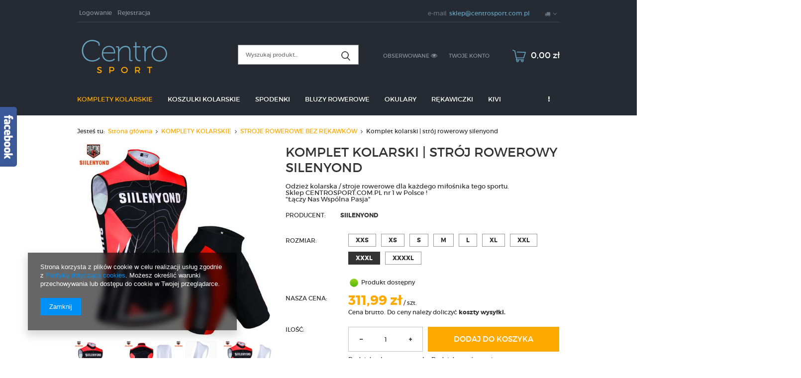

--- FILE ---
content_type: text/html; charset=utf-8
request_url: https://centrosport.com.pl/product-pol-880-Komplet-kolarski-stroj-rowerowy-silenyond.html?selected_size=8
body_size: 20891
content:
<!DOCTYPE html>
<html lang="pl" ><head><meta name='viewport' content='user-scalable=no, initial-scale = 1.0, maximum-scale = 1.0, width=device-width'/><meta http-equiv="Content-Type" content="text/html; charset=utf-8"><meta http-equiv="Content-Language" content="pl"><title>Komplet kolarski  | strój rowerowy silenyond  | Centrosport.com.pl</title><meta name="keywords" content=""><meta name="description" content='Kup Komplet kolarski  | strój rowerowy silenyond  Odzież kolarska / stroje rowerowe dla każdego miłośnika tego sportu. Sklep CENTROSPORT.COM.PL nr 1 w Polsce ! "Łączy Nas Wspólna Pasja" '><link rel="icon" href="/gfx/pol/favicon.ico"><link rel="stylesheet" type="text/css" href="/gfx/pol/style.css.gzip?r=1593671868"><script type="text/javascript" src="/gfx/pol/shop.js.gzip?r=1593671868"></script><meta name="robots" content="index,follow"><meta name="expires" content="never"><meta name="distribution" content="global"><meta name="rating" content="general"><meta name="Author" content="Sklep z odzieżą rowerową nr 1 w Polsce! na bazie IdoSell (www.idosell.com/shop).">
<!-- Begin LoginOptions html -->

<style>
#client_new_social .service_item[data-name="service_Apple"]:before, 
#cookie_login_social_more .service_item[data-name="service_Apple"]:before,
.oscop_contact .oscop_login__service[data-service="Apple"]:before {
    display: block;
    height: 2.6rem;
    content: url('/gfx/standards/apple.svg?r=1743165583');
}
.oscop_contact .oscop_login__service[data-service="Apple"]:before {
    height: auto;
    transform: scale(0.8);
}
#client_new_social .service_item[data-name="service_Apple"]:has(img.service_icon):before,
#cookie_login_social_more .service_item[data-name="service_Apple"]:has(img.service_icon):before,
.oscop_contact .oscop_login__service[data-service="Apple"]:has(img.service_icon):before {
    display: none;
}
</style>

<!-- End LoginOptions html -->

<!-- Open Graph -->
<meta property="og:type" content="website"><meta property="og:url" content="https://centrosport.com.pl/product-pol-880-Komplet-kolarski-stroj-rowerowy-silenyond.html
"><meta property="og:title" content="Komplet kolarski  | strój rowerowy silenyond"><meta property="og:description" content="Odzież kolarska / stroje rowerowe dla każdego miłośnika tego sportu.
Sklep CENTROSPORT.COM.PL nr 1 w Polsce !
"Łączy Nas Wspólna Pasja""><meta property="og:site_name" content="Sklep z odzieżą rowerową nr 1 w Polsce!"><meta property="og:locale" content="pl_PL"><meta property="og:image" content="https://centrosport.com.pl/hpeciai/5b47b8d416c77642b8cfbea80381f1d2/pol_pl_Komplet-kolarski-stroj-rowerowy-silenyond-880_1.jpg"><meta property="og:image:width" content="570"><meta property="og:image:height" content="570"><link rel="manifest" href="https://centrosport.com.pl/data/include/pwa/1/manifest.json?t=3"><meta name="apple-mobile-web-app-capable" content="yes"><meta name="apple-mobile-web-app-status-bar-style" content="black"><meta name="apple-mobile-web-app-title" content="centrosport.com.pl"><link rel="apple-touch-icon" href="/data/include/pwa/1/icon-128.png"><link rel="apple-touch-startup-image" href="/data/include/pwa/1/logo-512.png" /><meta name="msapplication-TileImage" content="/data/include/pwa/1/icon-144.png"><meta name="msapplication-TileColor" content="#2F3BA2"><meta name="msapplication-starturl" content="/"><script type="application/javascript">var _adblock = true;</script><script async src="/data/include/advertising.js"></script><script type="application/javascript">var statusPWA = {
                online: {
                    txt: "Połączono z internetem",
                    bg: "#5fa341"
                },
                offline: {
                    txt: "Brak połączenia z internetem",
                    bg: "#eb5467"
                }
            }</script><script async type="application/javascript" src="/ajax/js/pwa_online_bar.js?v=1&r=6"></script><script type="application/javascript" src="/ajax/js/webpush_subscription.js?v=1&r=4"></script><script type="application/javascript">WebPushHandler.publicKey = 'BP6u9ujM5UQ3zJIaFLYXq8NuYGFjQLVDY55U4GXk8oA4pnvS3cCwYE8vTiF/wBbnYt6FIvkKL098olcTQmHpddY=';WebPushHandler.version = '1';WebPushHandler.setPermissionValue();</script><script >
window.dataLayer = window.dataLayer || [];
window.gtag = function gtag() {
dataLayer.push(arguments);
}
gtag('consent', 'default', {
'ad_storage': 'denied',
'analytics_storage': 'denied',
'ad_personalization': 'denied',
'ad_user_data': 'denied',
'wait_for_update': 500
});

gtag('set', 'ads_data_redaction', true);
</script><script  class='google_consent_mode_update'>
gtag('consent', 'update', {
'ad_storage': 'granted',
'analytics_storage': 'granted',
'ad_personalization': 'granted',
'ad_user_data': 'granted'
});
</script>
<!-- End Open Graph -->

<link rel="canonical" href="https://centrosport.com.pl/product-pol-880-Komplet-kolarski-stroj-rowerowy-silenyond.html" />

                <!-- Global site tag (gtag.js) -->
                <script  async src="https://www.googletagmanager.com/gtag/js?id=AW-856616304"></script>
                <script >
                    window.dataLayer = window.dataLayer || [];
                    window.gtag = function gtag(){dataLayer.push(arguments);}
                    gtag('js', new Date());
                    
                    gtag('config', 'AW-856616304', {"allow_enhanced_conversions":true});

                </script>
                
<!-- Begin additional html or js -->


<!--19|1|15| modified: 2020-05-13 20:46:32-->
<!-- Global site tag (gtag.js) - Google Ads: 856616304 -->
<script async src="https://www.googletagmanager.com/gtag/js?id=AW-856616304"></script>
<script>
  window.dataLayer = window.dataLayer || [];
  function gtag(){dataLayer.push(arguments);}
  gtag('js', new Date());

  gtag('config', 'AW-856616304');
</script>

<!--21|1|15| modified: 2020-05-13 20:45:58-->
<script>
  gtag('event', 'page_view', {
    'send_to': 'AW-856616304',
    'value': 'replace with value',
    'items': [{
      'id': 'replace with value',
      'google_business_vertical': 'retail'
    }]
  });
</script>

<!--25|1|17| modified: 2021-11-15 00:02:47-->
<meta name="facebook-domain-verification" content="evfc7mm35csdhw0okvmm8f6wy5h8q7" />

<!-- End additional html or js -->
                <script>
                if (window.ApplePaySession && window.ApplePaySession.canMakePayments()) {
                    var applePayAvailabilityExpires = new Date();
                    applePayAvailabilityExpires.setTime(applePayAvailabilityExpires.getTime() + 2592000000); //30 days
                    document.cookie = 'applePayAvailability=yes; expires=' + applePayAvailabilityExpires.toUTCString() + '; path=/;secure;'
                    var scriptAppleJs = document.createElement('script');
                    scriptAppleJs.src = "/ajax/js/apple.js?v=3";
                    if (document.readyState === "interactive" || document.readyState === "complete") {
                          document.body.append(scriptAppleJs);
                    } else {
                        document.addEventListener("DOMContentLoaded", () => {
                            document.body.append(scriptAppleJs);
                        });  
                    }
                } else {
                    document.cookie = 'applePayAvailability=no; path=/;secure;'
                }
                </script>
                <script>let paypalDate = new Date();
                    paypalDate.setTime(paypalDate.getTime() + 86400000);
                    document.cookie = 'payPalAvailability_PLN=-1; expires=' + paypalDate.getTime() + '; path=/; secure';
                </script><script src="/gfx/pol/projector_product_questions.js.gzip?r=1593671867"></script><script src="/gfx/pol/projector_video.js.gzip?r=1593671867"></script></head><body><div id="container" class="projector_page 
            
            container"><header class="clearfix "><script type="text/javascript" class="ajaxLoad">
            app_shop.vars.vat_registered = "true";
            app_shop.vars.currency_format = "###,##0.00";
            
                app_shop.vars.currency_before_value = false;
            
                app_shop.vars.currency_space = true;
            
            app_shop.vars.symbol = "zł";
            app_shop.vars.id= "PLN";
            app_shop.vars.baseurl = "http://centrosport.com.pl/";
            app_shop.vars.sslurl= "https://centrosport.com.pl/";
            app_shop.vars.curr_url= "%2Fproduct-pol-880-Komplet-kolarski-stroj-rowerowy-silenyond.html%3Fselected_size%3D8";
            

            var currency_decimal_separator = ',';
            var currency_grouping_separator = ' ';

            
                app_shop.vars.blacklist_extension = ["exe","com","swf","js","php"];
            
                app_shop.vars.blacklist_mime = ["application/javascript","application/octet-stream","message/http","text/javascript","application/x-deb","application/x-javascript","application/x-shockwave-flash","application/x-msdownload"];
            
                app_shop.urls.contact = "/contact-pol.html";
            </script><div id="viewType" style="display:none"></div><div id="menu_settings" class=" "><div class="menu_settings_bar container"><div id="menu_additional"><a href="/login.php" title="">Logowanie
                                </a><a href="/client-new.php?register" title="">Rejestracja
                                </a></div><div id="mobile_additional"><a href="/login.php" title="">Twoje konto
                        </a><a rel="nofollow" href="/basketedit.php?mode=2" title="">Obserwowane (0)
                        </a>
                         | 
                    </div><div id="top_contact">E-mail<a href="mailto:sklep@centrosport.com.pl">sklep@centrosport.com.pl</a></div><div class="open_trigger"><span class="hidden-phone flag_txt"><i class="icon-truck"></i></span><div class="menu_settings_wrapper visible-phone"><span class="menu_settings_bar"><span class="menu_settings_barlab">Kraj dostawy:</span><span class="menu_settings_barval">Polska</span></span></div><i class="icon-angle-down"></i></div><form action="/settings.php" method="post"><ul class="bg_alter"><li><div class="form-group"><label for="menu_settings_country">Kraj odbioru zamówienia </label><select class="form-control" name="country" id="menu_settings_country"><option value="1143020143">Niemcy</option><option selected value="1143020003">Polska</option><option value="1143020218">Wielka Brytania</option></select></div></li><li class="buttons"><button class="btn-small" type="submit">
                                        Zastosuj zmiany
                                    </button></li></ul></form></div></div><form action="search.php" method="get" id="menu_search" class="col-md-4 col-xs-12"><div><input id="menu_search_text" type="text" name="text" class="catcomplete" placeholder=""></div><button type="submit"><i class="icon-search"></i></button><a href="/searching.php" title=""></a></form><div id="logo" data-align="a#css" class="col-md-4 col-xs-12  align_row" data-bg="/data/gfx/mask/pol/top_1_big.png"><a href="/" target="_self"><img src="/data/gfx/mask/pol/logo_1_big.png" alt="komplety kolarskie" width="192" height="67"></a></div><div id="menu_basket" class="col-md-4 empty_bsket"><a href="/basketedit.php?mode=1"><span class="basket_count hidden-phone">
                        (0)
                    </span><strong>0,00 zł</strong></a><div><a class="account_link link hidden-phone" href="/login.php" rel="nofollow" title="Twoje konto">
                        Twoje konto
                    </a><a class="wishes_link link" href="/basketedit.php?mode=2" rel="nofollow" title=""><span class="hidden-phone"><span class="visible-desktop">Obserwowane </span><i class="icon-eye-open visible-tablet"></i></span></a></div></div><div id="menu_categories" class="clearfix dl-menuwrapper"><ul id="mobile_menu"><li><a href="/categories.php" class="mobile_menu dl-trigger"><i class="icon-reorder"></i></a></li></ul><ul class="dl-menu"><li><a  href="/pol_m_KOMPLETY-KOLARSKIE-100.html" target="_self" title="KOMPLETY KOLARSKIE" class="dl-active" >KOMPLETY KOLARSKIE</a><ul class="dl-submenu"><li><a href="/pol_m_KOMPLETY-KOLARSKIE_KOMPLETY-ROWEROWE-LETNIE-101.html" target="_self">KOMPLETY ROWEROWE LETNIE</a></li><li><a href="/pol_m_KOMPLETY-KOLARSKIE_KOMPLETY-ROWEROWE-WIOSNA-JESIEN-131.html" target="_self">KOMPLETY ROWEROWE WIOSNA/JESIEŃ</a></li><li><a href="/pol_m_KOMPLETY-KOLARSKIE_KOMPLETY-ROWEROWE-ZIMOWE-154.html" target="_self">KOMPLETY ROWEROWE ZIMOWE</a></li><li><a href="/pol_m_KOMPLETY-KOLARSKIE_STROJE-ROWEROWE-BEZ-REKAWKOW-155.html" class="dl-active" target="_self">STROJE ROWEROWE BEZ RĘKAWKÓW</a></li><li><a href="/pol_m_KOMPLETY-KOLARSKIE_-DAMSKIE-KOMPLETY-KOLARSKIE-368.html" target="_self"> DAMSKIE KOMPLETY KOLARSKIE</a></li><li><a href="/pol_m_KOMPLETY-KOLARSKIE_KOMPLETY-KOLARSKIE-LETNIE-PROFESSIONAL-445.html" target="_self">KOMPLETY KOLARSKIE LETNIE PROFESSIONAL</a></li></ul></li><li><a  href="/pol_m_KOSZULKI-KOLARSKIE-151.html" target="_self" title="KOSZULKI KOLARSKIE" >KOSZULKI KOLARSKIE</a></li><li><a  href="/pol_m_SPODENKI-135.html" target="_self" title="SPODENKI" >SPODENKI</a></li><li><a  href="/pol_m_BLUZY-ROWEROWE-163.html" target="_self" title="BLUZY ROWEROWE" >BLUZY ROWEROWE</a><ul class="dl-submenu"><li><a href="/pol_m_BLUZY-ROWEROWE_BLUZY-OCIEPLANE-172.html" target="_self">BLUZY OCIEPLANE</a></li><li><a href="/pol_m_BLUZY-ROWEROWE_BLUZY-WIOSENNO-JESIENNE-173.html" target="_self">BLUZY WIOSENNO/JESIENNE</a></li></ul></li><li><a  href="/pol_m_OKULARY-158.html" target="_self" title="OKULARY" >OKULARY</a></li><li><a  href="/pol_m_REKAWICZKI-159.html" target="_self" title="RĘKAWICZKI" >RĘKAWICZKI</a><ul class="dl-submenu"><li><a href="/pol_m_REKAWICZKI_LETNIE-BEZ-PALCOW-174.html" target="_self">LETNIE BEZ PALCÓW</a></li><li><a href="/pol_m_REKAWICZKI_ZIMOWE-175.html" target="_self">ZIMOWE</a></li></ul></li><li><a  href="/pol_m_KIVI-453.html" target="_self" title="KIVI" >KIVI</a></li><li><a  href="/pol_m_OUTLET-465.html" target="_self" title="OUTLET" >OUTLET</a></li><li><a  href="https://centrosport.com.pl/blog-list.php" target="_self" title="Blog" >Blog</a></li><li><a  href="/pol_m_POZOSTALE-160.html" target="_self" title="POZOSTAŁE" >POZOSTAŁE</a><ul class="dl-submenu"><li><a href="/pol_m_POZOSTALE_SPODNIE-ROWEROWE-185.html" class="level_2 toggle" target="_self">SPODNIE ROWEROWE</a><ul class="dl-submenu"><li><a href="/pol_m_POZOSTALE_SPODNIE-ROWEROWE_SPODNIE-ROWEROWE-WIOSNA-JESIEN-186.html" target="_self">SPODNIE ROWEROWE WIOSNA-JESIEŃ</a></li><li><a href="/pol_m_POZOSTALE_SPODNIE-ROWEROWE_SPODNIE-ROWEROWE-OCIEPLANE-ZIMOWE-187.html" target="_self">SPODNIE ROWEROWE - OCIEPLANE ZIMOWE</a></li></ul></li><li><a href="/pol_m_POZOSTALE_KASKI-ROWEROWE-183.html" target="_self">KASKI ROWEROWE</a></li><li><a href="/pol_m_POZOSTALE_BANDAMKI-CHUSTY-ROWEROWE-165.html" target="_self">BANDAMKI / CHUSTY ROWEROWE</a></li><li><a href="/pol_m_POZOSTALE_REKAWKI-167.html" target="_self">RĘKAWKI</a></li><li><a href="/pol_m_POZOSTALE_NOGAWKI-168.html" target="_self">NOGAWKI</a></li><li><a href="/pol_m_POZOSTALE_OCHRANIACZE-169.html" target="_self">OCHRANIACZE</a></li></ul></li></ul></div><div id="breadcrumbs"><div id="breadcrumbs_sub"><h3>Jesteś tu:  </h3><ol><li class="bc-main"><span><a href="/">Strona główna</a></span></li><li class="category bc-item-1"><a class="category" href="/pol_m_KOMPLETY-KOLARSKIE-100.html">KOMPLETY KOLARSKIE</a></li><li class="category bc-active bc-item-2"><a class="category" href="/pol_m_KOMPLETY-KOLARSKIE_STROJE-ROWEROWE-BEZ-REKAWKOW-155.html">STROJE ROWEROWE BEZ RĘKAWKÓW</a></li><li class="bc-active bc-product-name"><span>Komplet kolarski  | strój rowerowy silenyond</span></li></ol></div></div></header><div id="layout" class="row clearfix"><aside class="col-md-3"><div class="login_menu_block visible-phone" id="login_menu_block"><a class="sign_in_link" href="/login.php" title=""><i class="icon-user"></i>  Zaloguj się
                            
                        </a><a class="registration_link" href="/client-new.php?register" title=""><i class="icon-lock"></i>  Zarejestruj się
                            
                        </a><a class="order_status_link" href="/order-open.php" title=""><i class="icon-globe"></i>  Sprawdź status zamówienia
                            
                        </a><a href="/Informacje-o-sklepie-cterms-pol-19.html">
                        Informacje o sklepie
                    </a><a href="/pol-delivery.html">
                        Wysyłka
                    </a><a href="/pol-payments.html">
                        Sposoby płatności i prowizje
                    </a><a href="/pol-terms.html">
                        Regulamin
                    </a><a href="/pol-privacy-and-cookie-notice.html">
                        Polityka prywatności
                    </a><a href="/pol-returns-and_replacements.html">
                        Odstąpienie od umowy
                    </a></div></aside><div id="content" class="col-md-12"><div id="menu_compare_product" style="display:none"><div class="big_label">Dodane do porównania</div><div class="compare_product_sub align_row" data-align="img#css"></div><div class="compare_buttons" style="display:none"><a class="btn-small" id="comparers_remove_btn" href="https://centrosport.com.pl/settings.php?comparers=remove&amp;product=###" title="">
                Usuń produkty
            </a><a class="btn-small" href="https://centrosport.com.pl/product-compare.php" title="" target="_blank">
                Porównaj produkty
            </a></div></div><script>
          app_shop.run(function(){ menu_compare_cache(); }, 'all');
      </script><script type="text/javascript" class="ajaxLoad">
            cena_raty = 311.99;
            
                    var  client_login = 'false'
                
            var  client_points = '';
            var  points_used = '';
            var  shop_currency = 'zł';
            var product_data = {
            "currency":"zł",
            "product_type":"product_item",
            "unit":"szt.",
            "unit_plural":"szt.",

            
            "unit_sellby":"1",
            "unit_precision":"0",

            
            "base_price":{
            
                "maxprice":"311.99",
            
                "maxprice_formatted":"311,99 zł",
            
                "maxprice_net":"311.99",
            
                "maxprice_net_formatted":"311,99 zł",
            
                "minprice":"311.99",
            
                "minprice_formatted":"311,99 zł",
            
                "minprice_net":"311.99",
            
                "minprice_net_formatted":"311,99 zł",
            
                "size_max_maxprice_net":"0.00",
            
                "size_min_maxprice_net":"0.00",
            
                "size_max_maxprice_net_formatted":"0,00 zł",
            
                "size_min_maxprice_net_formatted":"0,00 zł",
            
                "size_max_maxprice":"0.00",
            
                "size_min_maxprice":"0.00",
            
                "size_max_maxprice_formatted":"0,00 zł",
            
                "size_min_maxprice_formatted":"0,00 zł",
            
                "price_unit_sellby":"311.99",
            
                "value":"311.99",
                "price_formatted":"311,99 zł",
                "price_net":"311.99",
                "price_net_formatted":"311,99 zł",
                "vat":"0",
                "worth":"311.99",
                "worth_net":"311.99",
                "worth_formatted":"311,99 zł",
                "worth_net_formatted":"311,99 zł",
                "basket_enable":"y",
                "special_offer":"false",
                "rebate_code_active":"n",
                "priceformula_error":"false"
            },
            

            
            "order_quantity_range":{
            
            },
            

            "sizes":{
            
                "1":



                {
                
                    "type":"1",
                
                    "priority":"0",
                
                    "description":"XXS",
                
                    "name":"xxs",
                
                    "amount":"-1",
                
                    "amount_mo":"-1",
                
                    "amount_mw":"0",
                
                    "amount_mp":"0",
                
                    "shipping_time":{
                    
                            "days":"1",
                            "working_days":"1",
                            "hours":"0",
                            "minutes":"0",
                            "time":"2026-01-23 08:00",
                            "week_day":"5",
                            "week_amount":"0",
                            "today":"false"
                    },
                
                    "delay_time":{
                    
                            "days":"0",
                            "hours":"0",
                            "minutes":"0",
                            "time":"2026-01-22 19:56:04",
                            "week_day":"4",
                            "week_amount":"0",
                            "unknown_delivery_time":"false"
                    },
                
                    "availability":{
                    
                        "delivery_days":"1",
                        "delivery_date":"2026-01-23",
                        "days":"1",
                        "visible":"y",
                        "status_description":"Produkt dostępny",
                        "status_gfx":"/data/lang/pol/available_graph/graph_1_12.png",
                        "status":"order",
                        "minimum_stock_of_product":"2"
                    },
                    "delivery":{
                    
                        "undefined":"false",
                        "shipping":"0.00",
                        "shipping_formatted":"0,00 zł",
                        "limitfree":"0.00",
                        "limitfree_formatted":"0,00 zł"
                    },
                    "price":{
                    
                        "value":"311.99",
                        "price_formatted":"311,99 zł",
                        "price_net":"311.99",
                        "price_net_formatted":"311,99 zł",
                        "vat":"0",
                        "worth":"311.99",
                        "worth_net":"311.99",
                        "worth_formatted":"311,99 zł",
                        "worth_net_formatted":"311,99 zł",
                        "basket_enable":"y",
                        "special_offer":"false",
                        "rebate_code_active":"n",
                        "priceformula_error":"false"
                    }
                },
                "2":



                {
                
                    "type":"2",
                
                    "priority":"1",
                
                    "description":"XS",
                
                    "name":"xs",
                
                    "amount":"-1",
                
                    "amount_mo":"-1",
                
                    "amount_mw":"0",
                
                    "amount_mp":"0",
                
                    "shipping_time":{
                    
                            "days":"1",
                            "working_days":"1",
                            "hours":"0",
                            "minutes":"0",
                            "time":"2026-01-23 08:00",
                            "week_day":"5",
                            "week_amount":"0",
                            "today":"false"
                    },
                
                    "delay_time":{
                    
                            "days":"0",
                            "hours":"0",
                            "minutes":"0",
                            "time":"2026-01-22 19:56:04",
                            "week_day":"4",
                            "week_amount":"0",
                            "unknown_delivery_time":"false"
                    },
                
                    "availability":{
                    
                        "delivery_days":"1",
                        "delivery_date":"2026-01-23",
                        "days":"1",
                        "visible":"y",
                        "status_description":"Produkt dostępny",
                        "status_gfx":"/data/lang/pol/available_graph/graph_1_12.png",
                        "status":"order",
                        "minimum_stock_of_product":"2"
                    },
                    "delivery":{
                    
                        "undefined":"false",
                        "shipping":"0.00",
                        "shipping_formatted":"0,00 zł",
                        "limitfree":"0.00",
                        "limitfree_formatted":"0,00 zł"
                    },
                    "price":{
                    
                        "value":"311.99",
                        "price_formatted":"311,99 zł",
                        "price_net":"311.99",
                        "price_net_formatted":"311,99 zł",
                        "vat":"0",
                        "worth":"311.99",
                        "worth_net":"311.99",
                        "worth_formatted":"311,99 zł",
                        "worth_net_formatted":"311,99 zł",
                        "basket_enable":"y",
                        "special_offer":"false",
                        "rebate_code_active":"n",
                        "priceformula_error":"false"
                    }
                },
                "3":



                {
                
                    "type":"3",
                
                    "priority":"2",
                
                    "description":"S",
                
                    "name":"s",
                
                    "amount":"-1",
                
                    "amount_mo":"-1",
                
                    "amount_mw":"0",
                
                    "amount_mp":"0",
                
                    "shipping_time":{
                    
                            "days":"1",
                            "working_days":"1",
                            "hours":"0",
                            "minutes":"0",
                            "time":"2026-01-23 08:00",
                            "week_day":"5",
                            "week_amount":"0",
                            "today":"false"
                    },
                
                    "delay_time":{
                    
                            "days":"0",
                            "hours":"0",
                            "minutes":"0",
                            "time":"2026-01-22 19:56:04",
                            "week_day":"4",
                            "week_amount":"0",
                            "unknown_delivery_time":"false"
                    },
                
                    "availability":{
                    
                        "delivery_days":"1",
                        "delivery_date":"2026-01-23",
                        "days":"1",
                        "visible":"y",
                        "status_description":"Produkt dostępny",
                        "status_gfx":"/data/lang/pol/available_graph/graph_1_12.png",
                        "status":"order",
                        "minimum_stock_of_product":"2"
                    },
                    "delivery":{
                    
                        "undefined":"false",
                        "shipping":"0.00",
                        "shipping_formatted":"0,00 zł",
                        "limitfree":"0.00",
                        "limitfree_formatted":"0,00 zł"
                    },
                    "price":{
                    
                        "value":"311.99",
                        "price_formatted":"311,99 zł",
                        "price_net":"311.99",
                        "price_net_formatted":"311,99 zł",
                        "vat":"0",
                        "worth":"311.99",
                        "worth_net":"311.99",
                        "worth_formatted":"311,99 zł",
                        "worth_net_formatted":"311,99 zł",
                        "basket_enable":"y",
                        "special_offer":"false",
                        "rebate_code_active":"n",
                        "priceformula_error":"false"
                    }
                },
                "4":



                {
                
                    "type":"4",
                
                    "priority":"3",
                
                    "description":"M",
                
                    "name":"m",
                
                    "amount":"-1",
                
                    "amount_mo":"-1",
                
                    "amount_mw":"0",
                
                    "amount_mp":"0",
                
                    "shipping_time":{
                    
                            "days":"1",
                            "working_days":"1",
                            "hours":"0",
                            "minutes":"0",
                            "time":"2026-01-23 08:00",
                            "week_day":"5",
                            "week_amount":"0",
                            "today":"false"
                    },
                
                    "delay_time":{
                    
                            "days":"0",
                            "hours":"0",
                            "minutes":"0",
                            "time":"2026-01-22 19:56:04",
                            "week_day":"4",
                            "week_amount":"0",
                            "unknown_delivery_time":"false"
                    },
                
                    "availability":{
                    
                        "delivery_days":"1",
                        "delivery_date":"2026-01-23",
                        "days":"1",
                        "visible":"y",
                        "status_description":"Produkt dostępny",
                        "status_gfx":"/data/lang/pol/available_graph/graph_1_12.png",
                        "status":"order",
                        "minimum_stock_of_product":"2"
                    },
                    "delivery":{
                    
                        "undefined":"false",
                        "shipping":"0.00",
                        "shipping_formatted":"0,00 zł",
                        "limitfree":"0.00",
                        "limitfree_formatted":"0,00 zł"
                    },
                    "price":{
                    
                        "value":"311.99",
                        "price_formatted":"311,99 zł",
                        "price_net":"311.99",
                        "price_net_formatted":"311,99 zł",
                        "vat":"0",
                        "worth":"311.99",
                        "worth_net":"311.99",
                        "worth_formatted":"311,99 zł",
                        "worth_net_formatted":"311,99 zł",
                        "basket_enable":"y",
                        "special_offer":"false",
                        "rebate_code_active":"n",
                        "priceformula_error":"false"
                    }
                },
                "5":



                {
                
                    "type":"5",
                
                    "priority":"4",
                
                    "description":"L",
                
                    "name":"l",
                
                    "amount":"-1",
                
                    "amount_mo":"-1",
                
                    "amount_mw":"0",
                
                    "amount_mp":"0",
                
                    "shipping_time":{
                    
                            "days":"1",
                            "working_days":"1",
                            "hours":"0",
                            "minutes":"0",
                            "time":"2026-01-23 08:00",
                            "week_day":"5",
                            "week_amount":"0",
                            "today":"false"
                    },
                
                    "delay_time":{
                    
                            "days":"0",
                            "hours":"0",
                            "minutes":"0",
                            "time":"2026-01-22 19:56:04",
                            "week_day":"4",
                            "week_amount":"0",
                            "unknown_delivery_time":"false"
                    },
                
                    "availability":{
                    
                        "delivery_days":"1",
                        "delivery_date":"2026-01-23",
                        "days":"1",
                        "visible":"y",
                        "status_description":"Produkt dostępny",
                        "status_gfx":"/data/lang/pol/available_graph/graph_1_12.png",
                        "status":"order",
                        "minimum_stock_of_product":"2"
                    },
                    "delivery":{
                    
                        "undefined":"false",
                        "shipping":"0.00",
                        "shipping_formatted":"0,00 zł",
                        "limitfree":"0.00",
                        "limitfree_formatted":"0,00 zł"
                    },
                    "price":{
                    
                        "value":"311.99",
                        "price_formatted":"311,99 zł",
                        "price_net":"311.99",
                        "price_net_formatted":"311,99 zł",
                        "vat":"0",
                        "worth":"311.99",
                        "worth_net":"311.99",
                        "worth_formatted":"311,99 zł",
                        "worth_net_formatted":"311,99 zł",
                        "basket_enable":"y",
                        "special_offer":"false",
                        "rebate_code_active":"n",
                        "priceformula_error":"false"
                    }
                },
                "6":



                {
                
                    "type":"6",
                
                    "priority":"5",
                
                    "description":"XL",
                
                    "name":"xl",
                
                    "amount":"-1",
                
                    "amount_mo":"-1",
                
                    "amount_mw":"0",
                
                    "amount_mp":"0",
                
                    "shipping_time":{
                    
                            "days":"1",
                            "working_days":"1",
                            "hours":"0",
                            "minutes":"0",
                            "time":"2026-01-23 08:00",
                            "week_day":"5",
                            "week_amount":"0",
                            "today":"false"
                    },
                
                    "delay_time":{
                    
                            "days":"0",
                            "hours":"0",
                            "minutes":"0",
                            "time":"2026-01-22 19:56:04",
                            "week_day":"4",
                            "week_amount":"0",
                            "unknown_delivery_time":"false"
                    },
                
                    "availability":{
                    
                        "delivery_days":"1",
                        "delivery_date":"2026-01-23",
                        "days":"1",
                        "visible":"y",
                        "status_description":"Produkt dostępny",
                        "status_gfx":"/data/lang/pol/available_graph/graph_1_12.png",
                        "status":"order",
                        "minimum_stock_of_product":"2"
                    },
                    "delivery":{
                    
                        "undefined":"false",
                        "shipping":"0.00",
                        "shipping_formatted":"0,00 zł",
                        "limitfree":"0.00",
                        "limitfree_formatted":"0,00 zł"
                    },
                    "price":{
                    
                        "value":"311.99",
                        "price_formatted":"311,99 zł",
                        "price_net":"311.99",
                        "price_net_formatted":"311,99 zł",
                        "vat":"0",
                        "worth":"311.99",
                        "worth_net":"311.99",
                        "worth_formatted":"311,99 zł",
                        "worth_net_formatted":"311,99 zł",
                        "basket_enable":"y",
                        "special_offer":"false",
                        "rebate_code_active":"n",
                        "priceformula_error":"false"
                    }
                },
                "7":



                {
                
                    "type":"7",
                
                    "priority":"6",
                
                    "description":"XXL",
                
                    "name":"xxl",
                
                    "amount":"-1",
                
                    "amount_mo":"-1",
                
                    "amount_mw":"0",
                
                    "amount_mp":"0",
                
                    "shipping_time":{
                    
                            "days":"1",
                            "working_days":"1",
                            "hours":"0",
                            "minutes":"0",
                            "time":"2026-01-23 08:00",
                            "week_day":"5",
                            "week_amount":"0",
                            "today":"false"
                    },
                
                    "delay_time":{
                    
                            "days":"0",
                            "hours":"0",
                            "minutes":"0",
                            "time":"2026-01-22 19:56:04",
                            "week_day":"4",
                            "week_amount":"0",
                            "unknown_delivery_time":"false"
                    },
                
                    "availability":{
                    
                        "delivery_days":"1",
                        "delivery_date":"2026-01-23",
                        "days":"1",
                        "visible":"y",
                        "status_description":"Produkt dostępny",
                        "status_gfx":"/data/lang/pol/available_graph/graph_1_12.png",
                        "status":"order",
                        "minimum_stock_of_product":"2"
                    },
                    "delivery":{
                    
                        "undefined":"false",
                        "shipping":"0.00",
                        "shipping_formatted":"0,00 zł",
                        "limitfree":"0.00",
                        "limitfree_formatted":"0,00 zł"
                    },
                    "price":{
                    
                        "value":"311.99",
                        "price_formatted":"311,99 zł",
                        "price_net":"311.99",
                        "price_net_formatted":"311,99 zł",
                        "vat":"0",
                        "worth":"311.99",
                        "worth_net":"311.99",
                        "worth_formatted":"311,99 zł",
                        "worth_net_formatted":"311,99 zł",
                        "basket_enable":"y",
                        "special_offer":"false",
                        "rebate_code_active":"n",
                        "priceformula_error":"false"
                    }
                },
                "8":



                {
                
                    "type":"8",
                
                    "priority":"7",
                
                    "description":"XXXL",
                
                    "name":"xxxl",
                
                    "amount":"-1",
                
                    "amount_mo":"-1",
                
                    "amount_mw":"0",
                
                    "amount_mp":"0",
                
                    "selected":"true",
                
                    "shipping_time":{
                    
                            "days":"1",
                            "working_days":"1",
                            "hours":"0",
                            "minutes":"0",
                            "time":"2026-01-23 08:00",
                            "week_day":"5",
                            "week_amount":"0",
                            "today":"false"
                    },
                
                    "delay_time":{
                    
                            "days":"0",
                            "hours":"0",
                            "minutes":"0",
                            "time":"2026-01-22 19:56:04",
                            "week_day":"4",
                            "week_amount":"0",
                            "unknown_delivery_time":"false"
                    },
                
                    "availability":{
                    
                        "delivery_days":"1",
                        "delivery_date":"2026-01-23",
                        "days":"1",
                        "visible":"y",
                        "status_description":"Produkt dostępny",
                        "status_gfx":"/data/lang/pol/available_graph/graph_1_12.png",
                        "status":"order",
                        "minimum_stock_of_product":"2"
                    },
                    "delivery":{
                    
                        "undefined":"false",
                        "shipping":"0.00",
                        "shipping_formatted":"0,00 zł",
                        "limitfree":"0.00",
                        "limitfree_formatted":"0,00 zł"
                    },
                    "price":{
                    
                        "value":"311.99",
                        "price_formatted":"311,99 zł",
                        "price_net":"311.99",
                        "price_net_formatted":"311,99 zł",
                        "vat":"0",
                        "worth":"311.99",
                        "worth_net":"311.99",
                        "worth_formatted":"311,99 zł",
                        "worth_net_formatted":"311,99 zł",
                        "basket_enable":"y",
                        "special_offer":"false",
                        "rebate_code_active":"n",
                        "priceformula_error":"false"
                    }
                },
                "9":



                {
                
                    "type":"9",
                
                    "priority":"8",
                
                    "description":"XXXXL",
                
                    "name":"xxxxl",
                
                    "amount":"-1",
                
                    "amount_mo":"-1",
                
                    "amount_mw":"0",
                
                    "amount_mp":"0",
                
                    "shipping_time":{
                    
                            "days":"1",
                            "working_days":"1",
                            "hours":"0",
                            "minutes":"0",
                            "time":"2026-01-23 08:00",
                            "week_day":"5",
                            "week_amount":"0",
                            "today":"false"
                    },
                
                    "delay_time":{
                    
                            "days":"0",
                            "hours":"0",
                            "minutes":"0",
                            "time":"2026-01-22 19:56:04",
                            "week_day":"4",
                            "week_amount":"0",
                            "unknown_delivery_time":"false"
                    },
                
                    "availability":{
                    
                        "delivery_days":"1",
                        "delivery_date":"2026-01-23",
                        "days":"1",
                        "visible":"y",
                        "status_description":"Produkt dostępny",
                        "status_gfx":"/data/lang/pol/available_graph/graph_1_12.png",
                        "status":"order",
                        "minimum_stock_of_product":"2"
                    },
                    "delivery":{
                    
                        "undefined":"false",
                        "shipping":"0.00",
                        "shipping_formatted":"0,00 zł",
                        "limitfree":"0.00",
                        "limitfree_formatted":"0,00 zł"
                    },
                    "price":{
                    
                        "value":"311.99",
                        "price_formatted":"311,99 zł",
                        "price_net":"311.99",
                        "price_net_formatted":"311,99 zł",
                        "vat":"0",
                        "worth":"311.99",
                        "worth_net":"311.99",
                        "worth_formatted":"311,99 zł",
                        "worth_net_formatted":"311,99 zł",
                        "basket_enable":"y",
                        "special_offer":"false",
                        "rebate_code_active":"n",
                        "priceformula_error":"false"
                    }
                }
            }
            }



        </script><form id="projector_form" action="basketchange.php" method="post" data-product_id="880" class="
                 row 
                "><input id="projector_product_hidden" type="hidden" name="product" value="880"><input id="projector_size_hidden" type="hidden" name="size" autocomplete="off" value="8"><input id="projector_mode_hidden" type="hidden" name="mode" value="1"><div class="projector_navigation"><div class="label_icons"></div><h1>Komplet kolarski  | strój rowerowy silenyond</h1><div class="projector_description description"><ul><li>Odzież kolarska / stroje rowerowe dla każdego miłośnika tego sportu.</li><li>Sklep CENTROSPORT.COM.PL nr 1 w Polsce !</li><li>"Łączy Nas Wspólna Pasja"</li></ul></div></div><div class="photos col-md-5 col-lg-6 col-xs-12 "><ul class="bxslider"><li><a class="projector_medium_image" data-imagelightbox="f" href="/hpeciai/5b47b8d416c77642b8cfbea80381f1d2/pol_pl_Komplet-kolarski-stroj-rowerowy-silenyond-880_1.jpg"><img class="photo" alt="Komplet kolarski  | strój rowerowy silenyond" src="/hpeciai/d8d14e54ad714e46828fe51e10cc1154/pol_pm_Komplet-kolarski-stroj-rowerowy-silenyond-880_1.jpg"></a></li><li><a class="projector_medium_image" data-imagelightbox="f" href="/hpeciai/8d88b265381085478a188490c5158aa4/pol_pl_Komplet-kolarski-stroj-rowerowy-silenyond-880_2.jpg"><img class="photo" alt="Komplet kolarski  | strój rowerowy silenyond" src="/hpeciai/745808161ca2eddabd6b2360cc45878b/pol_pm_Komplet-kolarski-stroj-rowerowy-silenyond-880_2.jpg"></a></li><li><a class="projector_medium_image" data-imagelightbox="f" href="/hpeciai/795c03ecb9c71fb44bbfc14641d91b14/pol_pl_Komplet-kolarski-stroj-rowerowy-silenyond-880_3.jpg"><img class="photo" alt="Komplet kolarski  | strój rowerowy silenyond" src="/hpeciai/895fa33844629912bf2ae2920d0c890a/pol_pm_Komplet-kolarski-stroj-rowerowy-silenyond-880_3.jpg"></a></li><li><a class="projector_medium_image" data-imagelightbox="f" href="/hpeciai/996c5716908334e3a893dd63936d6fed/pol_pl_Komplet-kolarski-stroj-rowerowy-silenyond-880_4.jpg"><img class="photo" alt="Komplet kolarski  | strój rowerowy silenyond" src="/hpeciai/75c36663c74af47157360f7105bd07ab/pol_pm_Komplet-kolarski-stroj-rowerowy-silenyond-880_4.jpg"></a></li></ul><div id="bx-pager" class="enclosures align_row" data-align="img#css"><a href="" data-slide-index="0"><img alt="" src="/hpeciai/c81acb926e20ecfaf6975fd2233ccc6f/pol_ps_Komplet-kolarski-stroj-rowerowy-silenyond-880_1.jpg"></a><a href="" data-slide-index="1"><img alt="" src="/hpeciai/78aeb9144b3ad7eae7ba720156eb32fe/pol_ps_Komplet-kolarski-stroj-rowerowy-silenyond-880_2.jpg"></a><a href="" data-slide-index="2"><img alt="" src="/hpeciai/a2bc49e59aa84f23d7f0810803e961f3/pol_ps_Komplet-kolarski-stroj-rowerowy-silenyond-880_3.jpg"></a><a href="" data-slide-index="3"><img alt="" src="/hpeciai/51cf063bbb4560445ea048b3f009be6d/pol_ps_Komplet-kolarski-stroj-rowerowy-silenyond-880_4.jpg"></a></div></div><div class="product_info col-md-7 col-lg-6 col-xs-12 "><div class="product_info_top"><div class="basic_info"><div class="producer"><span>Producent: </span><a class="brand" title="Kliknij, by zobaczyć wszystkie produkty tego producenta" href="/firm-pol-1493100824-Siilenyond.html">Siilenyond</a></div></div></div><div class="product_section sizes" id="projector_sizes_cont"><label class="projector_label">
                        Rozmiar: 
                    </label><div class="product_section_sub"><a class="select_button" href="/product-pol-880-Komplet-kolarski-stroj-rowerowy-silenyond.html?selected_size=1" data-type="1">XXS</a><a class="select_button" href="/product-pol-880-Komplet-kolarski-stroj-rowerowy-silenyond.html?selected_size=2" data-type="2">XS</a><a class="select_button" href="/product-pol-880-Komplet-kolarski-stroj-rowerowy-silenyond.html?selected_size=3" data-type="3">S</a><a class="select_button" href="/product-pol-880-Komplet-kolarski-stroj-rowerowy-silenyond.html?selected_size=4" data-type="4">M</a><a class="select_button" href="/product-pol-880-Komplet-kolarski-stroj-rowerowy-silenyond.html?selected_size=5" data-type="5">L</a><a class="select_button" href="/product-pol-880-Komplet-kolarski-stroj-rowerowy-silenyond.html?selected_size=6" data-type="6">XL</a><a class="select_button" href="/product-pol-880-Komplet-kolarski-stroj-rowerowy-silenyond.html?selected_size=7" data-type="7">XXL</a><a class="select_button active" href="/product-pol-880-Komplet-kolarski-stroj-rowerowy-silenyond.html?selected_size=8" data-type="8">XXXL</a><a class="select_button" href="/product-pol-880-Komplet-kolarski-stroj-rowerowy-silenyond.html?selected_size=9" data-type="9">XXXXL</a></div></div><div class="product_section" id="projector_status_description_wrapper"><label></label><div><img id="projector_status_gfx" class="projector_status_gfx" alt="status_icon" src="/data/lang/pol/available_graph/graph_1_12.png"><span class="projector_status_description" id="projector_status_description">Produkt dostępny</span><span class="projector_amount" id="projector_amount" style="display:none">(%d)</span></div></div><div class="product_section tell_availability" id="projector_tell_availability" style="display:none"><label></label><div class="product_section_sub"><a href="#showAvabilityDialog" class="btn-small projector_tell_availabilit" id="projector_tell_availability_link" onclick="showAvabilityDialog();return false;">Powiadom mnie o dostępności produktu</a></div></div><div class="product_section" id="projector_shipping_info"><label></label><div><span class="projector_delivery_days" id="projector_delivery_days">
                                                    Wysyłka w piątek
                                                </span><a class="shipping_info" href="#shipping_info" title="Sprawdź czasy i koszty wysyłki">
                            Sprawdź czasy i koszty wysyłki
                        </a></div></div><div id="projector_prices_wrapper"><div class="product_section" id="projector_price_srp_wrapper" style="display:none;"><label class="projector_label">Cena katalogowa:</label><div><span class="projector_price_srp" id="projector_price_srp"></span></div></div><div class="product_section" id="projector_price_value_wrapper"><label class="projector_label">
                                    Nasza cena:
                                </label><div><div id="projector_price_maxprice_wrapper" style="display:none;"><del class="projector_price_maxprice" id="projector_price_maxprice"></del></div><strong class="projector_price_value" id="projector_price_value">311,99 zł</strong><div class="price_gross_info"><small class="projector_price_unit_sep">
                                             / 
                                        </small><small class="projector_price_unit_sellby" id="projector_price_unit_sellby" style="display:none">1</small><small class="projector_price_unit" id="projector_price_unit">szt.</small><span><br>Cena brutto. Do ceny należy doliczyć 
                                                <a class="shipping_info" target="blank" title="Sprawdź czasy i koszty wysyłki" href="/pol-delivery.html">
                                                    koszty wysyłki. 
                                                </a></span></div><span class="projector_price_yousave" id="projector_price_yousave" style="display:none;"></span></div></div></div><div id="projector_buy_section" class="clearfix product_section"><label class="projector_label">
                                Ilość:
                            </label><div class="projector_buttons" id="projector_buttons"><div class="projector_number" id="projector_number_cont"><button id="projector_number_down" class="projector_number_down" type="button"><i class="icon-minus"></i></button><input class="projector_number" name="number" id="projector_number" value="1"><button id="projector_number_up" class="projector_number_up" type="button"><i class="icon-plus"></i></button></div><button class="btn-large projector_butttons_buy" id="projector_button_basket" type="submit" title="Dodaj produkt do koszyka">
                                    Dodaj do koszyka
                                </button><a href="#add_favorite" class="projector_buttons_obs" id="projector_button_observe" data-mobile-class="btn-small" title="Dodaj do obserwowanych">
                            Dodaj do obserwowanych
                        </a><a class="projector_prodstock_compare" data-mobile-class="btn-small" href="settings.php?comparers=add&amp;product=880" title="Dodaj do porównania">
                                Dodaj do porównania
                            </a></div></div><div class="product_section points" id="projector_points_wrapper" style="display:none;"><div class="product_section_sub"><div class="projector_points_sub_wrapper"><div class="projector_price_points_wrapper" id="projector_price_points_wrapper"><label class="projector_label">
                                    Cena w punktach: 
                                </label><span class="projector_price_points" id="projector_price_points"><span class="projector_currency"> pkt.</span></span></div><div class="projector_price_points_recive_wrapper" id="projector_price_points_recive_wrapper" style="display:none;"><label class="projector_label">
                                    Po opłaceniu zamówienia na ten produkt otrzymasz: 
                                </label><span class="projector_points_recive_points" id="projector_points_recive_points"><span class="projector_currency"> pkt.</span></span></div></div><button id="projector_button_points_basket" type="submit" name="forpoints" value="1" class="btn" style="display:none;">
                            Kup za punkty
                        </button></div></div></div><div class="clearBoth"></div></form><div id="projector_rebatenumber_tip_copy" style="display:none;"><img class="projector_rebatenumber_tip" src="/gfx/pol/help_tip.png?r=1593671867" alt="tip"></div><div id="alert_cover" class="projector_alert_55916" style="display:none" onclick="Alertek.hide_alert();"></div><script type="text/javascript" class="ajaxLoad">
            projectorInitObject.contact_link = "/contact-pol.html";
            projectorObj.projectorInit(projectorInitObject);
            
                projectorObj.setCurrentSizeObj('8');
                projectorObj.start();
            
            var pr_goToOpinion = function(){
               $('#opinions_58676').click();$('html,body').animate({ scrollTop: $('#component_projector_opinions').offset().top - 120 }, 'fast');
            }
        </script><script type="text/javascript" class="ajaxLoad">
     var bundle_title =   "Cena towarów poza zestawem";

    
</script><div class="projector_longdescription cm" id="component_projector_longdescription_not"><style><!--
/*RESET CSS*/
div, span, h1, h2, h3, h4, h5, h6, p, a, img, b, u, i, ul, li, table, tbody, tr, th, td {
margin:0; padding:0; border:0;}
article, aside, details, figcaption, figure, footer, header, hgroup, menu, nav, section {display:block;}
body {line-height:1;}
blockquote, q {quotes:none;}
blockquote:before, blockquote:after, q:before, q:after {content:''; content:none;}
table {border-collapse:collapse; border-spacing:0;}
a {margin:0; padding:0; font-size:100%; vertical-align:baseline; background:transparent; text-decoration: none; outline:none;}
img {max-width: 100%;}
.clr {clear:both;}
/*STOP RESET CSS*/

/*HEADER*/
.szablonrwd .top {display: block; margin-left: auto; margin-right: auto;}
.szablonrwd .top img {display: block; width:90%; margin-left: auto; margin-right: auto;}
.szablonrwd .tresc {display: block; margin-left: auto; margin-right: auto; width: 90%; margin-bottom: 20px; margin-top: 20px; overflow: hidden;}
.szablonrwd table.tytul, .szablonrwd table.opis tr td p {font-family: 'Montserrat','Open sans',Arial,sans-serif; font-size: 20px; line-height: 1.2; text-align: center;}
.szablonrwd table.opis {padding-bottom: 20px; margin-bottom: 26px;}
.szablonrwd table.opis tr td p a {text-decoration: none; color: #E7BD4F;}
.szablonrwd table.opis tr td p a:hover {color: #999;}
.szablonrwd table.dane {padding-bottom: 20px; margin-bottom: 26px; border: 1px solid #999;}
.szablonrwd table.dane tr td {border: 1px solid #999; font-family: 'Montserrat','Open sans',Arial,sans-serif; font-size: 20px; line-height: 1.2; text-align: center;}
.szablonrwd .foto {display: block; margin-left: auto; margin-right: auto; overflow: auto; width: 90%; text-align: center; padding-bottom: 15px; padding-top: 15px; overflow: hidden;}
.szablonrwd .foto table.fotobox tr {display: block; width: 90%; margin-left: auto; margin-right:auto; text-align: center; font-size: 18px; padding-bottom: 10px; padding-top: 10px;}
.szablonrwd .foto table.fotobox tr th {display: block; padding: 5px 5px; vertical-align: top;}
.szablonrwd .foto table.fotobox tr td {display: block; margin-left: auto; margin-right: auto;}
.szablonrwd .foto table.fotobox tr th p {font-family: 'Montserrat','Open sans',Arial,sans-serif; font-size: 20px; font-weight: normal; line-height: 1.2; text-align: left;}
.szablonrwd .foto table.fotobox tr th h1 {font-family: 'Montserrat','Open sans',Arial,sans-serif; font-size: 24px; font-weight: bold; line-height: 1.2; text-align: left; margin-bottom: 20px; margin-top: 20px; color: #7C1914;}
.szablonrwd table.fotobox tr th ul li {font-family: 'Montserrat','Open sans',Arial,sans-serif; font-size: 20px; font-weight: normal; line-height: 1.5; text-align: left;}
.szablonrwd .stopka {display: block; margin-left: auto; margin-right: auto; width: 90%; text-align: center; padding-bottom: 15px; padding-top: 15px; overflow: auto;}
.szablonrwd .stopka table.stopkabox tr {display: block; width: 90%; margin-left: auto; margin-right:auto; text-align: center; font-size: 18px; padding-bottom: 10px; padding-top: 10px;}
.szablonrwd .stopka table.stopkabox tr th {display: block; padding: 5px 5px; vertical-align: top;}
.szablonrwd .stopka table.stopkabox tr td {display: block; margin-left: auto; margin-right: auto; color: #333; font-family: 'Montserrat','Open sans',Arial,sans-serif;}
.szablonrwd .stopka table.stopkabox tr td p {display: block; margin-left: auto; margin-right: auto; color: #333; font-family: 'Montserrat','Open sans',Arial,sans-serif; margin-bottom: 10px;}
.szablonrwd .stopka table.stopkabox tr td img {display: block; max-width: 90%; margin-left: auto; margin-right: auto;}
.szablonrwd .stopka table.stopkabox tr td p img {display: block; max-width: 90%; margin-left: auto; margin-right: auto;}
.szablonrwd .bottom {display: block; margin-left: auto; margin-right: auto; width: 90%; margin-top: 0px;}
.szablonrwd .bottom img {display: block; width: 99%;}
.szablonrwd1 .tresc {display: block; margin-left: auto; margin-right: auto; width: 90%; margin-bottom: 20px; margin-top: 20px; overflow: auto;}
.szablonrwd1 table.tytul, .szablonrwd1 table.opis tr td p {font-family: 'Montserrat','Open sans',Arial,sans-serif; font-size: 20px; line-height: 1.2; text-align: center;}
.szablonrwd1 table.dane {padding-bottom: 20px; margin-bottom: 26px; border: 1px solid #999;}
.szablonrwd1 table.dane tr td {border: 1px solid #fff; font-family: 'Montserrat','Open sans',Arial,sans-serif; font-size: 20px; line-height: 1.2; text-align: center; color: #fff;}
.szablonrwd1 table.dane tr th {border: 1px solid #fff; font-family: 'Montserrat','Open sans',Arial,sans-serif; font-size: 20px; line-height: 1.2; text-align: center; color: #E7BD4F; background: #fff;font-weight:  normal;}

@media screen and (min-width: 901px) {
.szablonrwd {display: block; max-width: 1140px; margin-left: auto; margin-right: auto; background: #fff; background-size:contain;}
.szablonrwd table.tytul tr td {text-align: center; font-family: 'Montserrat','Open sans',Arial,sans-serif; font-size: 30px; font-weight: normal; border-bottom: 1px solid #999; padding-bottom: 15px; color: #E7BD4F;}
.szablonrwd table.tytul, .szablonrwd table.opis, .szablonrwd table.dane {display: table; border: 0px; margin-left: auto; margin-right: auto; width: 90%; margin-top: 10px; margin-bottom: 0px; font-size: 16px; line-height: 1.2;}
.szablonrwd table.tytul, .szablonrwd table.opis tr td p {font-family: 'Montserrat','Open sans',Arial,sans-serif; font-size: 20px; line-height: 1.2;}
.szablonrwd table.opis img {display: block; max-width: 800px; width: 90%; margin-left: auto; margin-right: auto;}
.szablonrwd table.dane {margin-top: 40px;}
.szablonrwd .stopka table.stopkabox {display: table; width: 90%; margin-left: auto; margin-right: auto; border: 0px none; font-size: 16px; text-align: center;}
.szablonrwd .stopka .stopka1, .szablonrwd .stopka .stopka2 {display: block; float: left; width: 33%; margin-left: auto; margin-right: auto; vertical-align: top;}
.szablonrwd .stopka .stopka3 {display: block; float: right; width: 33%; margin-left: auto; margin-right: auto; vertical-align: top;}
.szablonrwd .foto table.fotobox {display: table; width: 90%; margin-left: auto; margin-right: auto; border: 0px none; text-align: center;}
.szablonrwd .foto table.fotobox tr th p {font-family: 'Montserrat','Open sans',Arial,sans-serif; font-size: 20px; font-weight: normal; line-height: 1.2; text-align: left;}
.szablonrwd .foto .foto1 {display: block; float: left; width: 60%; margin-left: auto; margin-right: auto; vertical-align: top; overflow: hidden;}
.szablonrwd .foto .foto2 {display: block; float: right; width: 40%; margin-left: auto; margin-right: auto; vertical-align: top; overflow: hidden;}
.szablonrwd1 {display: block; max-width: 1140px; margin-left: auto; margin-right: auto; background: #E7BD4F; background-size:contain; overflow: auto; padding-top: 10px; padding-bottom: 30px;}
.szablonrwd1 table.tytul tr td {text-align: center; font-family: 'Montserrat','Open sans',Arial,sans-serif; font-size: 30px; font-weight: normal; border-bottom: 1px solid #fff; padding-bottom: 15px; color: #fff;}
.szablonrwd1 table.tytul, .szablonrwd1 table.opis, .szablonrwd1 table.dane {display: table; border: 0px; margin-left: auto; margin-right: auto; width: 90%; margin-top: 10px; margin-bottom: 0px; font-size: 16px; line-height: 1.2; color: #fff;}
.szablonrwd1 table.tytul, .szablonrwd1 table.opis tr td p {font-family: 'Montserrat','Open sans',Arial,sans-serif; font-size: 20px; line-height: 1.2;}
}

@media screen and (max-width: 900px) {
.szablonrwd {display: block; max-width: 90%; margin-left: auto; margin-right: auto; background: #fff; background-size:contain;}
.szablonrwd table.tytul tr td {text-align: center; font-family: 'Montserrat','Open sans',Arial,sans-serif; font-size: 30px; font-weight: normal; border-bottom: 1px solid #999; padding-bottom: 15px; color: #E7BD4F;}
.szablonrwd table.tytul, .szablonrwd table.opis tr td p {display: table; border: 0px; margin-left: auto; margin-right: auto; width: 80%; margin-top: 10px; margin-bottom: 0px; font-size: 20px; text-align: center;}
.szablonrwd table.opis {max-width: 90%; margin-left: auto; margin-right: auto;}
.szablonrwd table.opis img {display: block; max-width: 800px; margin-left: auto; margin-right: auto;}
.szablonrwd table.dane {display: table; width: 90%; margin-left: auto; margin-right: auto; margin-top: 30px;}
.szablonrwd table.dane img {display: block; max-width: 800px; margin-left: auto; margin-right: auto;}
.szablonrwd .stopka table.stopkabox {display: table; width: 90%; margin-left: auto; margin-right: auto; border: 0px none; font-size: 16px; text-align: center;}
table.stopkabox tr th img {width: 90%;}
.szablonrwd .stopka .stopka1, .szablonrwd .stopka .stopka2, .szablonrwd .stopka .stopka3 {display: block; margin: 15px auto 15px auto; text-align: center;}
.szablonrwd .foto table.fotobox {display: table; width: 90%; margin-left: auto; margin-right: auto; border: 0px none; text-align: center;}
.szablonrwd .foto table.fotobox tr th p {font-family: 'Montserrat','Open sans',Arial,sans-serif; font-size: 20px; font-weight: normal; line-height: 1.2; text-align: center;}
.szablonrwd .foto table.fotobox tr th h1 {font-family: 'Montserrat','Open sans',Arial,sans-serif; font-size: 24px; font-weight: bold; line-height: 1.2; text-align: center; margin-bottom: 20px; margin-top: 20px; color: #7C1914;}
table.fotobox tr th img {width: 90%;}
.szablonrwd .foto .foto1, .szablonrwd .foto .foto2 {display: block; overflow: hidden; margin: 15px auto 15px auto; text-align: center;}
.szablonrwd1 {display: block; max-width: 90%; margin-left: auto; margin-right: auto; background: #E7BD4F; background-size:contain; overflow: auto; padding-top: 20px; padding-bottom: 20px;}
.szablonrwd1 table.tytul tr td {text-align: center; font-family: 'Montserrat','Open sans',Arial,sans-serif; font-size: 30px; font-weight: normal; border-bottom: 1px solid #fff; padding-bottom: 15px; color: #fff;}
.szablonrwd1 table.tytul, .szablonrwd1 table.opis tr td p {display: table; border: 0px; margin-left: auto; margin-right: auto; width: 80%; margin-top: 10px; margin-bottom: 0px; font-size: 20px; text-align: center;}
.szablonrwd1 table.dane {display: table; width: 90%; margin-left: auto; margin-right: auto; margin-top: 30px;}
.szablonrwd1 table.dane img {display: block; max-width: 800px; margin-left: auto; margin-right: auto;}
}
--></style>
<div class="szablonrwd">
<div class="top"><img src="https://centrosport.com.pl/data/include/cms/centrosport_szablon/top.jpg" border="0" alt="responsywnyszablon" /></div>
<div class="tresc">
<table class="tytul">
<tbody>
<tr>
<td>TERMOAKTYWNY KOMPLET KOLARSKI / MTB<br />koszulka bez rękawków + spodenki rowerowe</td>
</tr>
</tbody>
</table>
<table class="opis">
<tbody>
<tr>
<td>
<p><span>Oddychający komplet odzieży rowerowej w wielu wzorach do wyboru. Koszulka z pełnym suwakiem i kieszenią na plecach oraz </span><span>silikon antypoślizgowy w pasie. Profesjonalne s</span><span>podenki z najnowszą oddychającą żelową wkładką i silikonem antypoślizgowym w nogawkach. Stroje wykonywane są z wysokiej klasy materiałów, wygodne i trwałe.</span></p>
<p><br />Idealne dla miłośników sportów rowerowych!</p>
</td>
</tr>
</tbody>
</table>
</div>
<div class="tresc">
<div class="foto">
<div class="foto1">
<table class="fotobox">
<tbody>
<tr><th><img src="https://centrosport.com.pl/data/include/cms/centrosport_szablon/pol_pl_Komplet-kolarski-stroj-rowerowy-kiditokt-1024_1.jpg" border="0" /></th></tr>
</tbody>
</table>
</div>
<div class="foto2">
<table class="fotobox">
<tbody>
<tr><th>
<ul>
<li>90% poliester, 10% elastan</li>
<li>przewiewny i szybkoschnący materiał,</li>
<li>elastyczny materiał zapewnia swobodę ruchu i komfort,</li>
<li>antybakteryjny składnik materiału,</li>
<li>wysoka elastyczność zapewnia maksymalne przyleganie do ciała</li>
<li>suwak na całej długości bluzy</li>
<li>trzy głębokie tylne kieszenie w bluzie</li>
<li>wkładka QA GEL | COOLMAX w spodenkach</li>
<li>silikonowe paski w nogawkach zapobiegające przesuwaniu się nogawki w czasie jazdy</li>
</ul>
</th></tr>
</tbody>
</table>
</div>
</div>
</div>
<div class="top"><img src="https://centrosport.com.pl/data/include/cms/centrosport_szablon/baner_hobby1bezrek.jpg" border="0" alt="responsywnyszablon" /></div>
<div class="tresc">
<table class="tytul">
<tbody>
<tr>
<td>TABELA ROZMIARÓW ODZIEŻY KOLARSKIEJ</td>
</tr>
</tbody>
</table>
</div>
</div>
<div class="szablonrwd1">
<div class="tresc">
<table class="dane">
<tbody>
<tr><th>KOSZULKA</th><th>XXS</th><th>XS</th><th>S</th><th>M</th><th>L</th><th>XL</th><th>2XL</th><th>3XL</th><th>4XL</th><th>5XL</th></tr>
<tr>
<td>KLATKA (A)</td>
<td>76</td>
<td>82</td>
<td>88</td>
<td>94</td>
<td>100</td>
<td>106</td>
<td>112</td>
<td>118</td>
<td>124</td>
<td>130</td>
</tr>
<tr>
<td>PRZÓD (B)</td>
<td>49</td>
<td>51</td>
<td>53</td>
<td>55</td>
<td>57</td>
<td>59</td>
<td>61</td>
<td>62</td>
<td>64</td>
<td>66</td>
</tr>
<tr>
<td>TYŁ (D)</td>
<td>61</td>
<td>63</td>
<td>65</td>
<td>67</td>
<td>70</td>
<td>73</td>
<td>75</td>
<td>77</td>
<td>79</td>
<td>81</td>
</tr>
<tr><th>SPODENKI</th><th>XXS</th><th>XS</th><th>S</th><th>M</th><th>L</th><th>XL</th><th>2XL</th><th>3XL</th><th>4XL</th><th>5XL</th></tr>
<tr>
<td>PAS (G)</td>
<td>50-72</td>
<td>52-74</td>
<td>54-76</td>
<td>56-78</td>
<td>58-80</td>
<td>60-82</td>
<td>62-84</td>
<td>66-88</td>
<td>70-92</td>
<td>74-96</td>
</tr>
<tr>
<td>DŁUGOŚĆ (H)</td>
<td>46</td>
<td>48</td>
<td>50</td>
<td>52</td>
<td>56</td>
<td>60</td>
<td>64</td>
<td>66</td>
<td>68</td>
<td>70</td>
</tr>
<tr>
<td>NOGAWKA (J)</td>
<td>14</td>
<td>16</td>
<td>18</td>
<td>20</td>
<td>22</td>
<td>24</td>
<td>26</td>
<td>28</td>
<td>30</td>
<td>32</td>
</tr>
<tr><th> </th><th>XXS</th><th>XS</th><th>S</th><th>M</th><th>L</th><th>XL</th><th>2XL</th><th>3XL</th><th>4XL</th><th>5XL</th></tr>
<tr>
<td>WZROST (CM)</td>
<td>145-156</td>
<td>154-164</td>
<td>160-168</td>
<td>164-170</td>
<td>168-172</td>
<td>170-180</td>
<td>173-183</td>
<td>178-192</td>
<td>181-196</td>
<td>185-200</td>
</tr>
<tr>
<td>WAGA (KG)</td>
<td>40-45</td>
<td>45-50</td>
<td>50-55</td>
<td>55-65</td>
<td>65-70</td>
<td>70-77</td>
<td>77-85</td>
<td>85-92</td>
<td>92-99</td>
<td>99-106</td>
</tr>
</tbody>
</table>
</div>
</div>
<div class="szablonrwd">
<div class="tresc">
<div class="foto">
<div class="foto1">
<table class="fotobox">
<tbody>
<tr><th><img src="https://centrosport.com.pl/data/include/cms/centrosport_szablon/foto6.jpg" border="0" /></th></tr>
</tbody>
</table>
</div>
<div class="foto2">
<table class="fotobox">
<tbody>
<tr><th>
<p><br /><br />*Mierzone na płasko, granica błędu 2-3cm, *Kolory mogą się różnić w zależności od ustawień monitora</p>
</th></tr>
</tbody>
</table>
</div>
</div>
</div>
<div class="tresc">
<table class="tytul">
<tbody>
<tr>
<td>INFORMACJE</td>
</tr>
</tbody>
</table>
</div>
<div class="stopka">
<div class="stopka1">
<table class="stopkabox">
<tbody>
<tr>
<td><img src="https://centrosport.com.pl/data/include/cms/centrosport_szablon/ik1.png" border="0" alt="responsywnyszablon" /></td>
</tr>
<tr>
<td>
<p>+48 577 516 940</p>
<p>SKLEP@CENTROSPORT.COM.PL</p>
<p>Jesteśmy do Państwa dyspozycji</p>
<p>pon - pt 10:00 - 16:00</p>
<p> </p>
<p><img src="https://centrosport.com.pl/data/include/cms/centrosport_szablon/bok.jpg" border="0" alt="responsywnyszablon" /></p>
</td>
</tr>
</tbody>
</table>
</div>
<div class="stopka2">
<table class="stopkabox">
<tbody>
<tr>
<td><img src="https://centrosport.com.pl/data/include/cms/centrosport_szablon/ik2.png" border="0" alt="responsywnyszablon" /></td>
</tr>
<tr>
<td>
<p>Bezpieczeństwo zakupu</p>
<p>Gwarancja udanej transakcji bądź 100% zwrot kosztów.</p>
<p><img src="https://centrosport.com.pl/data/include/cms/centrosport_szablon/programm.jpg" border="0" alt="responsywnyszablon" /></p>
<p> </p>
<p><strong>ALIOR BANK S.A. nr konta:</strong></p>
<p>95 2490 0005 0000 4500 5986 0375</p>
<p><strong> W tytule przelewu prosimy podawać swoje dane lub nr zamówienia !!!</strong></p>
</td>
</tr>
</tbody>
</table>
</div>
<div class="stopka3">
<table class="stopkabox">
<tbody>
<tr>
<td><img src="https://centrosport.com.pl/data/include/cms/centrosport_szablon/ik3.png" border="0" alt="responsywnyszablon" /></td>
</tr>
<tr>
<td>
<p>Wszystkie towary wysyłane są bezpośrednio z naszych magazynów zagranicznych. Czas realizacji zamówienia wynosi od <strong>15-26 dni roboczych</strong> i może ulec wydłużeniu do <strong>35</strong> dni roboczych.</p>
<p><strong>Darmowa dostawa i 14 dni na zwrot</strong></p>
<p>Drogi kliencie kupując w naszym sklepie akceptujesz wyżej podane terminy dostaw.</p>
<p><strong>Prosimy o przemyślane zakupy!</strong></p>
<p><strong>Nie wysyłamy za pobraniem!</strong></p>
</td>
</tr>
</tbody>
</table>
</div>
</div>
<div class="tresc">
<div class="foto">
<div class="foto1">
<table class="fotobox">
<tbody>
<tr><th><img src="https://centrosport.com.pl/data/include/cms/centrosport_szablon/ssl.png" border="0" /></th></tr>
</tbody>
</table>
</div>
<div class="foto2">
<table class="fotobox">
<tbody>
<tr><th>
<h1>Strona zabezpieczona certyfikatem SSL</h1>
<h1>Dzięki temu Twoje dane są zaszyfrowane i poufne.</h1>
<h1>Certyfikat SSL to gwarancja 100% bezpieczeństwa transakcji on-line!</h1>
</th></tr>
</tbody>
</table>
</div>
</div>
</div>
</div></div><div id="avabilityDialog" class="avabilityDialog" style="display:none;"><div class="avabilityDialog_sub"><a href="#" id="avabilityDialog_close" class="avabilityDialog_close"><img src="/gfx/pol/zamknij.gif?r=1593671867" alt="Zamknij" class="avabilityDialog_close"></a><h2>Podaj dane kontaktowe, a my damy Ci znać kiedy towar będzie dostępny</h2><div class="avabilityDialog_pr_info"><img alt="Komplet kolarski  | strój rowerowy silenyond" class="avabilityDialog" src="/hpeciai/c81acb926e20ecfaf6975fd2233ccc6f/pol_ps_Komplet-kolarski-stroj-rowerowy-silenyond-880_1.jpg"><ul class="avabilityDialog_pr_info"><li id="avability_product_name"><strong>Komplet kolarski  | strój rowerowy silenyond</strong></li><li id="avability_product_size"><span>Wybierz rozmiar, o którym mamy Cię powiadomić: </span></li></ul></div><form action="/basketchange.php"><input id="avability_product_hidden" type="hidden" name="product" value="880"><input id="avability_size_hidden" type="hidden" name="size" value="1"><input id="avability_mode_hidden" type="hidden" name="mode" value="2"><div class="avabilityDialog_text1"></div><input type="hidden" name="avability_track" value="only_one"><div class="avabilityDialog_text2">
                        Wprowadź swój adres e-mail, na który wyślemy Ci <b>jednorazowe powiadomienie</b>, gdy ten towar będzie ponownie w sprzedaży.
                    </div><div class="avabilityDialog_email"><label>Twój adres e-mail:</label><input type="text" name="email" id="avabilityDialog_email" value=""><span class="validation_icons"><img src="/gfx/pol/correct.png?r=1593671867" alt="correct" class="correct_icon" style="display:none;"><img src="/gfx/pol/incorrect.png?r=1593671867" alt="incorrect" class="incorrect_icon" style="display:none;"></span></div><div class="avabilityDialog_tel" id="avabilityDialog_tel"><label><input type="checkbox"><span>Chcę dodatkowo otrzymać wiadomość SMS z powiadomieniem </span></label><div class="avabilityDialog_tel2" id="avabilityDialog_phone2"><label class="avabilityDialog_tel">Twój numer telefonu: </label><input type="text" name="phone" id="avabilityDialog_phone"><span class="validation_icons"><img src="/gfx/pol/correct.png?r=1593671867" alt="correct" class="correct_icon" style="display:none;"><img src="/gfx/pol/incorrect.png?r=1593671867" alt="incorrect" class="incorrect_icon" style="display:none;"></span></div></div><div class="avabilityDialog_text3">
                        Powyższe dane nie są używane do przesyłania newsletterów lub innych reklam. Włączając powiadomienie zgadzasz się jedynie na wysłanie jednorazowo informacji o ponownej dostępność tego towaru. 
                    </div><div id="avabilityDialog_buttons1" class="avabilityDialog_buttons1"><button type="submit" id="avabilityDialog_submit" class="btn avabilityDialog_submit">
                            Zapisz mnie na powiadomienia o dostępności
                        </button></div></form></div></div><script class="ajaxLoad">
            projector_notice_init();
        </script><div class="main_hotspot mrg-b clearfix" id="products_associated_zone1" data-ajaxload="true" data-pagetype="projector"></div><div class="main_hotspot mrg-b clearfix" id="products_associated_zone2"><h2><span class="big_label">Zobacz również</span></h2><div class="col-bg-1 align_row main_hotspot_sub" data-align="a.product-icon img#css"><div class="products_wrapper row clearfix" data-column="" data-wrapType=""><div class="product_wrapper col-md-3 col-xs-6 type_product"><a class="product-icon" href="/product-pol-190-Komplet-kolarski-stroj-rowerowy-silenyond.html?rec=101800201" title="Komplet kolarski  | strój rowerowy silenyond" data-product-id="190"><img src="/gfx/pol/loader.gif?r=1593671867" class="b-lazy" data-src-small="hpeciai/2e212174018767bedd0f49a659073337/pol_is_Komplet-kolarski-stroj-rowerowy-silenyond-190.jpg" data-src="hpeciai/f3b8835814646671330d7250165efb12/pol_il_Komplet-kolarski-stroj-rowerowy-silenyond-190.jpg" alt="Komplet kolarski  | strój rowerowy silenyond"></a><h3><a class="product-name" href="/product-pol-190-Komplet-kolarski-stroj-rowerowy-silenyond.html?rec=101800201" title="Komplet kolarski  | strój rowerowy silenyond">Komplet kolarski  | strój rowerowy silenyond</a></h3><div class="product_prices"><span class="price">324,99 zł</span></div></div><div class="product_wrapper col-md-3 col-xs-6 type_product"><a class="product-icon" href="/product-pol-3482-Komplet-kolarski-Professional-stroj-rowerowy-Siilenyond.html?rec=101800202" title="Komplet kolarski Professional | strój rowerowy Siilenyond" data-product-id="3482"><img src="/gfx/pol/loader.gif?r=1593671867" class="b-lazy" data-src-small="hpeciai/d9e2c6a7d7ec7b92c8532ebd9176cb20/pol_is_Komplet-kolarski-Professional-stroj-rowerowy-Siilenyond-3482.jpg" data-src="hpeciai/ec76cd89fa64bd3bef4e54dee7f25c5d/pol_il_Komplet-kolarski-Professional-stroj-rowerowy-Siilenyond-3482.jpg" alt="Komplet kolarski Professional | strój rowerowy Siilenyond"></a><h3><a class="product-name" href="/product-pol-3482-Komplet-kolarski-Professional-stroj-rowerowy-Siilenyond.html?rec=101800202" title="Komplet kolarski Professional | strój rowerowy Siilenyond">Komplet kolarski Professional | strój rowerowy Siilenyond</a></h3><div class="product_prices"><span class="price">361,99 zł</span><del class="max-price">379,99 zł</del></div></div><div class="product_wrapper col-md-3 col-xs-6 type_product"><a class="product-icon" href="/product-pol-826-Komplet-kolarski-stroj-rowerowy-silenyond.html?rec=101800203" title="Komplet kolarski  | strój rowerowy silenyond" data-product-id="826"><img src="/gfx/pol/loader.gif?r=1593671867" class="b-lazy" data-src-small="hpeciai/5ca52bdf6d6dd904ba3faa0244886fc9/pol_is_Komplet-kolarski-stroj-rowerowy-silenyond-826.jpg" data-src="hpeciai/d7ed2c328fb033b48741bb11e495420d/pol_il_Komplet-kolarski-stroj-rowerowy-silenyond-826.jpg" alt="Komplet kolarski  | strój rowerowy silenyond"></a><h3><a class="product-name" href="/product-pol-826-Komplet-kolarski-stroj-rowerowy-silenyond.html?rec=101800203" title="Komplet kolarski  | strój rowerowy silenyond">Komplet kolarski  | strój rowerowy silenyond</a></h3><div class="product_prices"><span class="price">311,99 zł</span></div></div><div class="product_wrapper col-md-3 col-xs-6 type_product"><a class="product-icon" href="/product-pol-812-Komplet-kolarski-stroj-rowerowy-silenyond.html?rec=101800204" title="Komplet kolarski  | strój rowerowy silenyond" data-product-id="812"><img src="/gfx/pol/loader.gif?r=1593671867" class="b-lazy" data-src-small="hpeciai/7281bb7798e3544fb08c814378d070ee/pol_is_Komplet-kolarski-stroj-rowerowy-silenyond-812.jpg" data-src="hpeciai/6aa886c08eb7b10454bcbdbcd832d5c1/pol_il_Komplet-kolarski-stroj-rowerowy-silenyond-812.jpg" alt="Komplet kolarski  | strój rowerowy silenyond"></a><h3><a class="product-name" href="/product-pol-812-Komplet-kolarski-stroj-rowerowy-silenyond.html?rec=101800204" title="Komplet kolarski  | strój rowerowy silenyond">Komplet kolarski  | strój rowerowy silenyond</a></h3><div class="product_prices"><span class="price">311,99 zł</span></div></div></div></div></div><div class="n58676"><div id="tabs_58676"></div></div><div class="clearBoth" style="height: 0px;"></div><script class="ajaxLoad">$(function(){initHovers('tabs_58676',optionsHovers('0',''),'true');})
        </script><div class="component_projector_opinions" id="component_projector_opinions"><div class="n68503_label"><span class="n68503_label">Opinie użytkowników</span></div><div class="n68503_main1"><div class="n68503_sub"><div id="n54150_hidden" class="hidden_55773"><div class="n56197_login"><span class="n56197_login">Aby móc ocenić produkt lub dodać opinię, musisz być <a class="loginPopUpShow" href="/login.php">zalogowany</a>.</span></div></div></div></div></div><div class="component_projector_askforproduct" id="component_projector_askforproduct"><a id="askforproduct" href="#askforproduct_close"></a><form action="settings.php" class="projector_askforproduct" method="post"><div class="n61389_label"><span class="n61389_label">
            Zapytaj o produkt:
        </span></div><div class="n61389_main"><div class="n61389_sub"><h3 class="n61389_desc">
                Jeżeli powyższy opis jest dla Ciebie niewystarczający, prześlij nam swoje pytanie odnośnie tego produktu. Postaramy się odpowiedzieć tak szybko jak tylko będzie to możliwe.
            </h3><input type="hidden" name="question_product_id" value="880"><input type="hidden" name="question_action" value="add"><div class="form"><div class="n61389_left2"><span class="title_email">E-mail:</span></div><div class="n61389_right2"><input id="askforproduct_email" class="n61389_form" type="text" name="question_email" value=""><img src="/gfx/pol/need.gif?r=1593671867" alt="To pole jest wymagane do złożenia zamówienia."></div></div><div class="form" id="form_textarea2"><div class="n61389_left3"><span class="title_pytanie">Pytanie:</span></div><div class="n61389_right3"><textarea class="n61389_body" id="n56188_question" name="product_question" rows="6" cols="52"></textarea><img src="/gfx/pol/need.gif?r=1593671867" alt="To pole jest wymagane do złożenia zamówienia."></div></div><div class="n61389_submit"><input class="btn-small n61389_submit" type="submit" value="Wyślij"></div><div class="n61389_legend">
                    pola oznaczone - 
                    <img src="/gfx/pol/need.gif?r=1593671867" alt="To pole jest wymagane do złożenia zamówienia."> - są wymagane 
                </div></div></div></form></div><script class="ajaxLoad">
var txt_askforproduct_email = 'Wprowadź poprawny adres e-mail';
var txt_askforproduct_product = 'Wprowadź pytanie do produktu';
askforproduct.init();
</script><div id="menu_banners3" class="row clearfix"><div class="menu_button_wrapper col-md-12"><style type="text/css">

	.iai-bannerBottom{
		width: 100%;
		overflow: hidden;
		box-sizing: border-box;
		padding: 0; margin: 0;
		text-align: left;
	}
	
	.iai-bannerBottom li{
		display: inline-block;
		width: 25%;
		margin: 0;
		float: left;
text-align: left;


	}


	.iai-bannerBottom li img,
	.iai-bannerBottom li a{
		display: inline-block;
		vertical-align: middle;
	}

	.iai-bannerBottom li img{
		margin-right: 15px;
	}

	.iai-bannerBottom li a{
		text-decoration: none;
		font-family: 'Montserrat';
		font-size: 1em;
		font-weight: 500;
		text-transform: uppercase;
		color: #333333;
		width: 60%;
		margin: 5px 0;
	}

	.iai-bannerBottom li a:hover{
		color: #ffaa00;
	}


@media only screen and (max-width: 979px){

	.iai-bannerBottom li{
		width: 50%;
		font-size: 0.95em;
	}

	.iai-bannerBottom li:nth-child(1),
	.iai-bannerBottom li:nth-child(2),
	.iai-bannerBottom li:nth-child(3){
		margin-bottom: 1%;
	}
}


@media only screen and (max-width: 757px){

	.iai-bannerBottom li{
		width: 100%;
		font-size: 0.925em;
		margin-bottom: 1%;
text-align: center;
	}

	.iai-bannerBottom li:nth-child(1),
	.iai-bannerBottom li:nth-child(2),
	.iai-bannerBottom li:nth-child(3){
		margin-bottom: 10px;
	}
}


</style>
<meta content="text/html; charset=utf-8" http-equiv="Content-Type">

	<ul class="iai-bannerBottom">
		<li>
			<img src="/data/include/cms/centro-sport/ochrona.png" alt="Program ochrony kupujących">
			<a href="#">Program ochrony
			kupujących</a>
		</li>
		<li>
			<img src="/data/include/cms/centro-sport/wysylka.png" alt="Bezpieczna wysyłka">
			<a href="#">Bezpieczna wysyłka</a>
		</li>
		<li>
			<img src="/data/include/cms/centro-sport/doradztwo.png" alt="Profesjonalne doradztwo">
			<a href="#">Profesjonalne
			doradztwo</a>
		</li>
		<li>
			<img src="/data/include/cms/centro-sport/jakosc.png" alt="Najwyższa jakość produktów">
			<a href="#">Najwyższa jakość
			produktów</a>
		</li>
	</ul></div></div></div></div></div><footer class="container"><div class="menu_newsletter clearfix" id="menu_newsletter"><form action="settings.php" method="post" class="row"><input id="mailing_action" name="mailing_action" value="add" type="hidden"><div class="newsletter_title leftpadding col-md-3 col-sm-12 hidden-phone"><strong>newsletter</strong><span></span></div><div class="col-md-7 col-sm-9 hidden-phone"><input name="mailing_email" type="text" placeholder="Twój e-mail"><input name="mailing_name" type="text" placeholder="Twoje imię"><button type="submit" class="btn add_newsletter" title="Kliknij, aby dodać swój adres e-mail do naszej bazy">
                Zapisz się
            </button></div><div class="col-md-2 col-sm-3 col-xs-12 remove_link"><a href="/newsletter.php" class="btn-link remove_newsletter" title="AbmeldenZapisz się do newslettera"><span class="hidden-phone"><span>Wypisz się</span></span><span class="visible-phone"><i class="icon-envelope-alt"></i>Zapisz się do newslettera</span></a></div></form></div><div id="footer_links" class="row clearfix"><div id="footer_links_sub" class="col-md-9 col-sm-12"><div class="row"><ul class="footer_links col-md-4 col-xs-12"><li><span>INFORMACJE</span></li><ul class="footer_links_sub"><li><a href="/Informacje-o-sklepie-cterms-pol-19.html">
                                            Informacje o sklepie
                                        </a></li><li><a href="/pol-delivery.html">
                                            Koszty wysyłki
                                        </a></li><li><a href="/pol-payments.html">
                                            Sposoby płatności i prowizje
                                        </a></li><li><a href="/pol-terms.html">
                                            Regulamin
                                        </a></li><li><a href="/pol-privacy-and-cookie-notice.html">
                                            Polityka prywatności
                                        </a></li><li><a href="/pol-returns-and_replacements.html">
                                            Odstąpienie od umowy
                                        </a></li></ul></ul></div><div class="row"><ul class="footer_links col-md-4 col-xs-12" id="links_footer_1"><li><span>MOJE KONTO</span><ul class="footer_links_sub"><li><a href="/client-new.php?register" target="_self">Zarejestruj się</a></li><li><a href="/client-orders.php" target="_self">Moje zamówienia</a></li><li><a href="/basketedit.php?mode=1" target="_self">Koszyk</a></li><li><a href="/basketedit.php?mode=2" target="_self">Obserwowane</a></li><li><a href="/login.php" target="_self">Historia transakcji</a></li><li><a href="/client-rebate.php" target="_self">Moje rabaty</a></li></ul></li></ul><ul class="footer_links col-md-4 col-xs-12" id="links_footer_2"><li><a href="https://centrosport.com.pl/blog-list.php" target="_self">Blog</a></li></ul></div></div><div class="menu_contact_wrapper col-md-3 col-sm-12"><ul id="menu_contact" class="footer_links"><li class="contact_label"><span>                            
                        Kontakt
                    </span></li><li class="contact_text"><span>Poniedziałek  -  Piątek od 10:00 do 16:00</span></li><li class="contact_title"><h2 class="contact_mail"><span>
                                e-mail
                        </span></h2></li><li class="contact_mail"><a href="mailto:sklep@centrosport.com.pl">sklep@centrosport.com.pl</a></li><li class="contact_more visible-phone"><a href="/contact.php">
                        Więcej
                    </a></li></ul></div></div><div class="n60972_main clearfix container"><div class="n60972_main_s"><div class="platnosci_54388"><div id="footer_img">
<a href='/Sposoby-platnosci-i-prowizje-cterms-pol-17.html'><img src='/data/include/cms/bannery/StopkaPL/COLOR/Fott.png'/></a>
<a href='/Sposoby-platnosci-i-prowizje-cterms-pol-17.html'><img src='/data/include/cms/bannery/StopkaPL/COLOR/Fott-02.png'/></a>
<a href='/Sposoby-platnosci-i-prowizje-cterms-pol-17.html'><img src='/data/include/cms/bannery/StopkaPL/COLOR/Fott-03.png'/></a>
<a href='/Sposoby-platnosci-i-prowizje-cterms-pol-17.html'><img src='/data/include/cms/bannery/StopkaPL/COLOR/Fott-04.png'/></a>
<a href='/Sposoby-platnosci-i-prowizje-cterms-pol-17.html'><img src='/data/include/cms/bannery/StopkaPL/COLOR/Fott-05.png'/></a>
<a href='/Sposoby-platnosci-i-prowizje-cterms-pol-17.html'><img src='/data/include/cms/bannery/StopkaPL/COLOR/Fott-06.png'/></a>
<a href='/Sposoby-platnosci-i-prowizje-cterms-pol-17.html'><img src='/data/include/cms/bannery/StopkaPL/COLOR/Fott-07.png'/></a>
<a href='/Sposoby-platnosci-i-prowizje-cterms-pol-17.html'><img src='/data/include/cms/bannery/StopkaPL/COLOR/Fott-08.png'/></a>
<a href='/Sposoby-platnosci-i-prowizje-cterms-pol-17.html'><img src='/data/include/cms/bannery/StopkaPL/COLOR/Fott-09.png'/></a>
<a href='/Sposoby-platnosci-i-prowizje-cterms-pol-17.html'><img src='/data/include/cms/bannery/StopkaPL/COLOR/Fott-10.png'/></a>
<a href='/Sposoby-platnosci-i-prowizje-cterms-pol-17.html'><img src='/data/include/cms/bannery/StopkaPL/COLOR/Fott-11.png'/></a>
<a href='/Sposoby-platnosci-i-prowizje-cterms-pol-17.html'><img src='/data/include/cms/bannery/StopkaPL/COLOR/Fott-12.png'/></a>
<a href='/Sposoby-platnosci-i-prowizje-cterms-pol-17.html'><img src='/data/include/cms/bannery/StopkaPL/COLOR/Fott-13.png'/></a>
</div>
<style type='text/css'>
#footer_img > a >img{float:left}
</style></div><a class="n53399_iailogo" target="_blank" href="https://www.idosell.com/pl/?utm_source=clientShopSite&amp;utm_medium=Label&amp;utm_campaign=PoweredByBadgeLink" title="Sklepy internetowe IdoSell"><img class="n53399_iailogo" src="/ajax/poweredby_IdoSell_Shop_black.svg?v=1" alt="Sklepy internetowe IdoSell"></a></div><div class="footer_additions" id="n58182_footer_additions"><span class="footer_comments"></span></div></div><script>
            var instalment_currency = 'zł';
            
                    var koszyk_raty = parseFloat(0.00);
                
                    var basket_count = 0;
                </script><script>
              loadWS.init({
                'request':"%2Fproduct-pol-880-Komplet-kolarski-stroj-rowerowy-silenyond.html%3Fselected_size%3D8",
                'additional':'/projector.php'
              })
         </script><script type="application/ld+json">
      {
      "@context": "http://schema.org",
      "@type": "WebSite",
      
      "url": "https://centrosport.com.pl/",
      "potentialAction": {
      "@type": "SearchAction",
      "target": "https://centrosport.com.pl/search.php?text={search_term_string}",
      "query-input": "required name=search_term_string"
      }
      }
    </script><script type="application/ld+json">
        {
        "@context": "http://schema.org",
        "@type": "Organization",
        "url": "https://centrosport.com.pl/",
        "logo": "https://centrosport.com.pl/data/gfx/mask/pol/logo_1_big.png"
        }
      </script><script type="application/ld+json">
        {
        "@context": "http://schema.org",
        "@type": "BreadcrumbList",
        "itemListElement": [
        {
        "@type": "ListItem",
        "position": 1,
        "item": {
        "@id": "https://centrosport.com.pl/pol_m_KOMPLETY-KOLARSKIE-100.html",
        "name": "KOMPLETY KOLARSKIE"
        }
        }
      ,
        {
        "@type": "ListItem",
        "position": 2,
        "item": {
        "@id": "https://centrosport.com.pl/pol_m_KOMPLETY-KOLARSKIE_STROJE-ROWEROWE-BEZ-REKAWKOW-155.html",
        "name": "STROJE ROWEROWE BEZ RĘKAWKÓW"
        }
        }
      ]
      }
    </script><script type="application/ld+json">
          [{
          "@context": {
          "gs1": "http://gs1.org/voc/",
          "s": "https://schema.org/",
          "xsd": "http://www.w3.org/2001/XMLSchema#",
          "@vocab": "http://gs1.org/voc/"
          },
            
                "@type": [
                "gs1:Product",
                "s:Product"
                ],
            
            
            "s:image": {
            "s:width": {
            "@value": "570",
            "@type": "xsd:integer"
            },
            "s:height": {
            "@value": "570",
            "@type": "xsd:integer"
            },
            "s:url": "https://centrosport.com.pl/hpeciai/d8d14e54ad714e46828fe51e10cc1154/pol_pm_Komplet-kolarski-stroj-rowerowy-silenyond-880_1.jpg",
            "@type": [
            "gs1:ReferencedFileDetails",
            "s:MediaObject"
            ]
            },
            
                "s:name": [
                {
                "@type": [
                "gs1:productName",
                "s:name"
                ],
                "@value": "Komplet kolarski  | strój rowerowy silenyond"
                }
                ],
            
                "s:description": [
                {
                "@type": [
                "gs1:productDescription",
                "s:description"
                ],
                "@value": "Odzież kolarska / stroje rowerowe dla każdego miłośnika tego sportu.
Sklep CENTROSPORT.COM.PL nr 1 w Polsce !
\"Łączy Nas Wspólna Pasja\""
                }
                ],
            
                "s:brand": [
                {
                "@type": [
                "gs1:Brand",
                "s:Brand"
                ],
                "@value": "Siilenyond",
                "s:url": "https://centrosport.com.pl/firm-pol-1493100824-Siilenyond.html"
                }]
            
            ,"s:offers": [
                    
                    {
                    "@type": [
                    "gs1:Offer",
                    "s:Offer"
                    ],
                    "s:availability": "http://schema.org/InStock",
                    "s:price": "311.99",
                    "s:priceCurrency": "PLN",
                    "s:eligibleQuantity": {
                    "s:value": {
                    "@value": "1",
                    "@type": "xsd:float"
                    },
                    "s:unitCode": "szt.",
                    "@type": [
                    "gs1:QuantitativeValue",
                    "s:QuantitativeValue"
                    ]
                    },
                    "s:url": "https://centrosport.com.pl/product-pol-880-Komplet-kolarski-stroj-rowerowy-silenyond.html?selected_size=1"
                    }
                    ,
                    {
                    "@type": [
                    "gs1:Offer",
                    "s:Offer"
                    ],
                    "s:availability": "http://schema.org/InStock",
                    "s:price": "311.99",
                    "s:priceCurrency": "PLN",
                    "s:eligibleQuantity": {
                    "s:value": {
                    "@value": "1",
                    "@type": "xsd:float"
                    },
                    "s:unitCode": "szt.",
                    "@type": [
                    "gs1:QuantitativeValue",
                    "s:QuantitativeValue"
                    ]
                    },
                    "s:url": "https://centrosport.com.pl/product-pol-880-Komplet-kolarski-stroj-rowerowy-silenyond.html?selected_size=2"
                    }
                    ,
                    {
                    "@type": [
                    "gs1:Offer",
                    "s:Offer"
                    ],
                    "s:availability": "http://schema.org/InStock",
                    "s:price": "311.99",
                    "s:priceCurrency": "PLN",
                    "s:eligibleQuantity": {
                    "s:value": {
                    "@value": "1",
                    "@type": "xsd:float"
                    },
                    "s:unitCode": "szt.",
                    "@type": [
                    "gs1:QuantitativeValue",
                    "s:QuantitativeValue"
                    ]
                    },
                    "s:url": "https://centrosport.com.pl/product-pol-880-Komplet-kolarski-stroj-rowerowy-silenyond.html?selected_size=3"
                    }
                    ,
                    {
                    "@type": [
                    "gs1:Offer",
                    "s:Offer"
                    ],
                    "s:availability": "http://schema.org/InStock",
                    "s:price": "311.99",
                    "s:priceCurrency": "PLN",
                    "s:eligibleQuantity": {
                    "s:value": {
                    "@value": "1",
                    "@type": "xsd:float"
                    },
                    "s:unitCode": "szt.",
                    "@type": [
                    "gs1:QuantitativeValue",
                    "s:QuantitativeValue"
                    ]
                    },
                    "s:url": "https://centrosport.com.pl/product-pol-880-Komplet-kolarski-stroj-rowerowy-silenyond.html?selected_size=4"
                    }
                    ,
                    {
                    "@type": [
                    "gs1:Offer",
                    "s:Offer"
                    ],
                    "s:availability": "http://schema.org/InStock",
                    "s:price": "311.99",
                    "s:priceCurrency": "PLN",
                    "s:eligibleQuantity": {
                    "s:value": {
                    "@value": "1",
                    "@type": "xsd:float"
                    },
                    "s:unitCode": "szt.",
                    "@type": [
                    "gs1:QuantitativeValue",
                    "s:QuantitativeValue"
                    ]
                    },
                    "s:url": "https://centrosport.com.pl/product-pol-880-Komplet-kolarski-stroj-rowerowy-silenyond.html?selected_size=5"
                    }
                    ,
                    {
                    "@type": [
                    "gs1:Offer",
                    "s:Offer"
                    ],
                    "s:availability": "http://schema.org/InStock",
                    "s:price": "311.99",
                    "s:priceCurrency": "PLN",
                    "s:eligibleQuantity": {
                    "s:value": {
                    "@value": "1",
                    "@type": "xsd:float"
                    },
                    "s:unitCode": "szt.",
                    "@type": [
                    "gs1:QuantitativeValue",
                    "s:QuantitativeValue"
                    ]
                    },
                    "s:url": "https://centrosport.com.pl/product-pol-880-Komplet-kolarski-stroj-rowerowy-silenyond.html?selected_size=6"
                    }
                    ,
                    {
                    "@type": [
                    "gs1:Offer",
                    "s:Offer"
                    ],
                    "s:availability": "http://schema.org/InStock",
                    "s:price": "311.99",
                    "s:priceCurrency": "PLN",
                    "s:eligibleQuantity": {
                    "s:value": {
                    "@value": "1",
                    "@type": "xsd:float"
                    },
                    "s:unitCode": "szt.",
                    "@type": [
                    "gs1:QuantitativeValue",
                    "s:QuantitativeValue"
                    ]
                    },
                    "s:url": "https://centrosport.com.pl/product-pol-880-Komplet-kolarski-stroj-rowerowy-silenyond.html?selected_size=7"
                    }
                    ,
                    {
                    "@type": [
                    "gs1:Offer",
                    "s:Offer"
                    ],
                    "s:availability": "http://schema.org/InStock",
                    "s:price": "311.99",
                    "s:priceCurrency": "PLN",
                    "s:eligibleQuantity": {
                    "s:value": {
                    "@value": "1",
                    "@type": "xsd:float"
                    },
                    "s:unitCode": "szt.",
                    "@type": [
                    "gs1:QuantitativeValue",
                    "s:QuantitativeValue"
                    ]
                    },
                    "s:url": "https://centrosport.com.pl/product-pol-880-Komplet-kolarski-stroj-rowerowy-silenyond.html?selected_size=8"
                    }
                    ,
                    {
                    "@type": [
                    "gs1:Offer",
                    "s:Offer"
                    ],
                    "s:availability": "http://schema.org/InStock",
                    "s:price": "311.99",
                    "s:priceCurrency": "PLN",
                    "s:eligibleQuantity": {
                    "s:value": {
                    "@value": "1",
                    "@type": "xsd:float"
                    },
                    "s:unitCode": "szt.",
                    "@type": [
                    "gs1:QuantitativeValue",
                    "s:QuantitativeValue"
                    ]
                    },
                    "s:url": "https://centrosport.com.pl/product-pol-880-Komplet-kolarski-stroj-rowerowy-silenyond.html?selected_size=9"
                    }
                    
                    ]
                
          
        },
        {
      "@context": "http://schema.org",
      "@type": "Product",
      
      "description": "Odzież kolarska / stroje rowerowe dla każdego miłośnika tego sportu.
Sklep CENTROSPORT.COM.PL nr 1 w Polsce !
\"Łączy Nas Wspólna Pasja\"",
      "name": "Komplet kolarski  | strój rowerowy silenyond",
      "productID": "mpn:",
      "brand": "Siilenyond",
      "image": "https://centrosport.com.pl/hpeciai/5b47b8d416c77642b8cfbea80381f1d2/pol_pl_Komplet-kolarski-stroj-rowerowy-silenyond-880_1.jpg"
      
      
      ,
        "offers": [
            
            {
            "@type": "Offer",
            "availability": "http://schema.org/InStock",
            "price": "311.99",
            "priceCurrency": "PLN",
            "eligibleQuantity": {
            "value": "1",
            "unitCode": "szt.",
            "@type": [
            "QuantitativeValue"
            ]
            },
            "url": "https://centrosport.com.pl/product-pol-880-Komplet-kolarski-stroj-rowerowy-silenyond.html?selected_size=1"
            }
            ,
            {
            "@type": "Offer",
            "availability": "http://schema.org/InStock",
            "price": "311.99",
            "priceCurrency": "PLN",
            "eligibleQuantity": {
            "value": "1",
            "unitCode": "szt.",
            "@type": [
            "QuantitativeValue"
            ]
            },
            "url": "https://centrosport.com.pl/product-pol-880-Komplet-kolarski-stroj-rowerowy-silenyond.html?selected_size=2"
            }
            ,
            {
            "@type": "Offer",
            "availability": "http://schema.org/InStock",
            "price": "311.99",
            "priceCurrency": "PLN",
            "eligibleQuantity": {
            "value": "1",
            "unitCode": "szt.",
            "@type": [
            "QuantitativeValue"
            ]
            },
            "url": "https://centrosport.com.pl/product-pol-880-Komplet-kolarski-stroj-rowerowy-silenyond.html?selected_size=3"
            }
            ,
            {
            "@type": "Offer",
            "availability": "http://schema.org/InStock",
            "price": "311.99",
            "priceCurrency": "PLN",
            "eligibleQuantity": {
            "value": "1",
            "unitCode": "szt.",
            "@type": [
            "QuantitativeValue"
            ]
            },
            "url": "https://centrosport.com.pl/product-pol-880-Komplet-kolarski-stroj-rowerowy-silenyond.html?selected_size=4"
            }
            ,
            {
            "@type": "Offer",
            "availability": "http://schema.org/InStock",
            "price": "311.99",
            "priceCurrency": "PLN",
            "eligibleQuantity": {
            "value": "1",
            "unitCode": "szt.",
            "@type": [
            "QuantitativeValue"
            ]
            },
            "url": "https://centrosport.com.pl/product-pol-880-Komplet-kolarski-stroj-rowerowy-silenyond.html?selected_size=5"
            }
            ,
            {
            "@type": "Offer",
            "availability": "http://schema.org/InStock",
            "price": "311.99",
            "priceCurrency": "PLN",
            "eligibleQuantity": {
            "value": "1",
            "unitCode": "szt.",
            "@type": [
            "QuantitativeValue"
            ]
            },
            "url": "https://centrosport.com.pl/product-pol-880-Komplet-kolarski-stroj-rowerowy-silenyond.html?selected_size=6"
            }
            ,
            {
            "@type": "Offer",
            "availability": "http://schema.org/InStock",
            "price": "311.99",
            "priceCurrency": "PLN",
            "eligibleQuantity": {
            "value": "1",
            "unitCode": "szt.",
            "@type": [
            "QuantitativeValue"
            ]
            },
            "url": "https://centrosport.com.pl/product-pol-880-Komplet-kolarski-stroj-rowerowy-silenyond.html?selected_size=7"
            }
            ,
            {
            "@type": "Offer",
            "availability": "http://schema.org/InStock",
            "price": "311.99",
            "priceCurrency": "PLN",
            "eligibleQuantity": {
            "value": "1",
            "unitCode": "szt.",
            "@type": [
            "QuantitativeValue"
            ]
            },
            "url": "https://centrosport.com.pl/product-pol-880-Komplet-kolarski-stroj-rowerowy-silenyond.html?selected_size=8"
            }
            ,
            {
            "@type": "Offer",
            "availability": "http://schema.org/InStock",
            "price": "311.99",
            "priceCurrency": "PLN",
            "eligibleQuantity": {
            "value": "1",
            "unitCode": "szt.",
            "@type": [
            "QuantitativeValue"
            ]
            },
            "url": "https://centrosport.com.pl/product-pol-880-Komplet-kolarski-stroj-rowerowy-silenyond.html?selected_size=9"
            }
                
        ]
        }
    ]





      </script></footer><script>
                  app_shop.runApp();
            </script>        <script >
            gtag('event', 'page_view', {
                'send_to': 'AW-856616304',
                'ecomm_pagetype': 'product',
                'ecomm_prodid': '880-8',
                'ecomm_totalvalue': 311.99,
                'ecomm_category': 'Zestawy letnie',
                'a': '',
                'g': ''
            });
        </script><script>
            window.Core = {};
            window.Core.basketChanged = function(newContent) {};</script><script>var inpostPayProperties={"isBinded":null}</script>
<!-- Begin additional html or js -->


<!--SYSTEM - COOKIES CONSENT|1|-->
<div id="ck_dsclr_v2" class="no_print ck_dsclr_v2">
    <div class="ck_dsclr_x_v2" id="ckdsclrx_v2">
        <i class="icon-x"></i>
    </div>
    <div id="ck_dsclr_sub_v2" class="ck_dsclr__sub_v2">
            Strona korzysta z plików cookie w celu realizacji usług zgodnie z <a style="color: #0090f6; text-decoration: none;" href="/terms.php" title="Polityka dotycząca cookies">Polityką dotyczącą cookies</a>. Możesz określić warunki przechowywania lub dostępu do cookie w Twojej przeglądarce.
        <div id="ckdsclmrshtdwn_v2" class=""><span class="ck_dsclr__btn_v2">Zamknij</span></div>
    </div>
</div>

<style>
    @font-face {
        font-family: 'Arial', 'Helvetica', sans-serif;
        src: url('/data/include/fonts/Arial-Regular.ttf');
        font-weight: 300;
        font-style: normal;
        font-display: swap;
    }

    .ck_dsclr_v2 {
        font-size: 12px;
        line-height: 17px;
        background-color: rgba(0, 0, 0, 0.6);
        backdrop-filter: blur(6px);
        -webkit-box-shadow: 0px 8px 15px 3px rgba(0, 0, 0, 0.15);
        -moz-box-shadow: 0px 8px 15px 3px rgba(0, 0, 0, 0.15);
        box-shadow: 0px 8px 15px 3px rgba(0, 0, 0, 0.15);
        position: fixed;
        left: 15px;
        bottom: 15px;
        max-width: calc(100vw - 30px);
        font-family: 'Arial', 'Helvetica', sans-serif;
        color: #fff;
        border-radius: 0;
        z-index: 999;
        display: none;
    }
    .ck_dsclr_x_v2 {
        position: absolute;
        top: 10px;
        right: 10px;
        color: #f5f5f5;
        font-size: 20px;
        cursor: pointer;
    }
    .ck_dsclr_x_v2 i {
        font-weight: bold;
    }
    .ck_dsclr__sub_v2 {
        align-items: center;
        padding: 10px 20px 15px;
        text-align: left;
        box-sizing: border-box;
    }
    .ck_dsclr__btn_v2 {
        padding: 9px 18px;
        background-color: #0090f6;
        color: #ffffff;
        display: block;
        text-align: center;
        border-radius: 0;
        margin-top: 10px;
        width: max-content;
    }
    .ck_dsclr__btn_v2:hover {
        cursor: pointer;
        background-color: #333333;
        color: #ffffff;
    }
    .ck_dsclr_v2 a {
        color: #0090f6;
    }
    .ck_dsclr_v2 a:hover {
        text-decoration: none;
        color: #fff;
    }
    .ck_dsclr_v2.--blocked a {
        color: #0090f6;
    }
    .ck_dsclr_v2 h3 {
        font-size: 15px;
        color: #fff;
        margin: 5px 0 10px;
    }
    .ck_dsclr_v2 p {
        margin: 0;
    }
    @media (min-width: 757px) {
        .ck_dsclr__btn_v2 {
            margin-top: 20px;
        }
        .ck_dsclr_v2 h3 {
            font-size: 16px;
            margin: 15px 0 10px;
        }
        .ck_dsclr_v2 {
            margin: 0 auto;
            max-width: 420px;
            width: 100%;
            left: 4rem;
            bottom: 4rem;
            font-size: 13px;
        }
        .ck_dsclr__sub_v2 {
            justify-content: flex-start;
            padding: 20px 25px 30px;
        }
    }
    .ck_dsclr_v2.--blocked {
        position: fixed;
        z-index: 9999;
        top: 50%;
        transform: translateY(-50%);
        margin: 0;
        bottom: unset;
        background-color: #fff;
        color: #333;
        backdrop-filter: none;
    }
    .ck_dsclr_v2.--blocked #ck_dsclr_sub_v2 {
        justify-content: center;
        background-color: #ffffff;
        width: 100%;
        padding: 20px;
        border-radius: 0;
    }
    .ck_dsclr_v2.--blocked:before {
        content: '';
        position: absolute;
        top: calc(-50vh + 100%/2);
        left: calc(-50vw + 100%/2);
        width: 100vw;
        height: 100vh;
        background-color: rgba(0,0,0,0.5);
        z-index: -1;
    }
    .ck_dsclr_v2.--blocked h3 {
        font-size: 18px;
        color: #333333;
        margin: 10px 0 22px;
    }
    .ck_dsclr_v2.--blocked p {
        margin: 0 0 17px 0;
        display: block;
        text-align: left;
    }
    .ck_dsclr_v2.--blocked #ckdsclmrshtrtn_v2 {
        order: 10;
    }
    .ck_dsclr_v2.--blocked #ckdsclmrshtrtn_v2 span , .ck_dsclr_v2.--blocked #ckdsclmrshtrtn_v2 a {
        background-color: transparent;
        color: #0090f6;
        padding: 18px 12px;
    }
    .ck_dsclr_v2.--blocked #ckdsclmrshtrtn_v2 span:hover , .ck_dsclr_v2.--blocked #ckdsclmrshtrtn_v2 a:hover {
        color: #000000;
    }
    .ck_dsclr_v2.--blocked div {
        width: 100%;
    }
    .ck_dsclr_v2.--blocked .ck_dsclr__btn_v2 {
        font-size: 13px;
        padding: 17px 10px;
        margin-top: 5px;
    }
    @media (min-width: 757px) {
        .ck_dsclr_v2.--blocked {
            max-width: 480px;
            width: 100%;
            left: 50%;
            transform: translate(-50%,-50%);
        }
        .ck_dsclr_v2.--blocked div {
            width: unset;
        }
        .ck_dsclr_v2.--blocked .ck_dsclr__btn_v2 {
            font-size: 12px;
            padding: 10px 16px;
            margin-top: 0;
        }
        .ck_dsclr_v2.--blocked #ckdsclmrshtrtn_v2 {
            margin-right: auto;
            order: unset;
        }
        .ck_dsclr_v2.--blocked #ckdsclmrshtrtn_v2 span , .ck_dsclr_v2.--blocked #ckdsclmrshtrtn_v2 a {
            padding: 10px 12px;
        }
    }
</style>

<script>
    function getCk(name) {var nameEQ = name + "=";var ca = document.cookie.split(';');for(var i=0;i < ca.length;i++) {var c = ca[i];while (c.charAt(0)==' ') c = c.substring(1,c.length);if (c.indexOf(nameEQ) == 0) return c.substring(nameEQ.length,c.length);}return null;}
    function setCk(name,value,days) {if (days) {var date = new Date(); date.setTime(date.getTime()+(days*24*60*60*1000)); var expires = "; expires="+date.toGMTString(); } else var expires = ""; document.cookie = name+"="+value+expires+"; path=/;secure;";}
    if(!getCk("ck_cook")) document.getElementById('ck_dsclr_v2').style.display = "block";
    document.getElementById('ckdsclmrshtdwn_v2').addEventListener('click' , function() {
        document.getElementById('ck_dsclr_v2').style.display = "none";
        setCk("ck_cook", "yes", 180);
        return false;
    });
    document.getElementById('ckdsclrx_v2').addEventListener('click' , function() {
        document.getElementById('ck_dsclr_v2').style.display = "none";
        setCk("ck_cook", "yes", 180);
        return false;
    });
</script><!-- Facebook Pixel Code -->
            <script >
            !function(f,b,e,v,n,t,s){if(f.fbq)return;n=f.fbq=function(){n.callMethod?
            n.callMethod.apply(n,arguments):n.queue.push(arguments)};if(!f._fbq)f._fbq=n;
            n.push=n;n.loaded=!0;n.version='2.0';n.agent='plidosell';n.queue=[];t=b.createElement(e);t.async=!0;
            t.src=v;s=b.getElementsByTagName(e)[0];s.parentNode.insertBefore(t,s)}(window,
            document,'script','//connect.facebook.net/en_US/fbevents.js');
            // Insert Your Facebook Pixel ID below. 
            fbq('init', '952395398575698');
            fbq('track', 'PageView');
            </script>
            <!-- Insert Your Facebook Pixel ID below. --> 
            <noscript><img height='1' width='1' style='display:none'
            src='https://www.facebook.com/tr?id=952395398575698&amp;ev=PageView&amp;noscript=1'
            /></noscript>
            <script >fbq('track', 'ViewContent', {"content_ids":"['880']","content_type":"product","content_name":"Komplet kolarski  | strój rowerowy silenyond","currency":"PLN","value":"311.99","content_category":"Zestawy letnie","contents":"[{ 'id': '880', \n                'quantity': 1.000, \n                'item_price': 311.99}]"}, {"eventID":"f8e0ced6-a072-41ad-80e8-6ab44480c424"});</script>
            <!-- End Facebook Pixel Code -->

<!-- End additional html or js -->
<style>.grecaptcha-badge{position:static!important;transform:translateX(186px);transition:transform 0.3s!important;}.grecaptcha-badge:hover{transform:translateX(0);}</style><script>async function prepareRecaptcha(){var captchableElems=[];captchableElems.push(...document.getElementsByName("mailing_email"));captchableElems.push(...document.getElementsByName("question_email"));captchableElems.push(...document.getElementsByName("opinion"));captchableElems.push(...document.getElementsByName("opinionId"));captchableElems.push(...document.getElementsByName("availability_email"));captchableElems.push(...document.getElementsByName("from"));if(!captchableElems.length)return;window.iaiRecaptchaToken=window.iaiRecaptchaToken||await getRecaptchaToken("contact");captchableElems.forEach((el)=>{if(el.dataset.recaptchaApplied)return;el.dataset.recaptchaApplied=true;const recaptchaTokenElement=document.createElement("input");recaptchaTokenElement.name="iai-recaptcha-token";recaptchaTokenElement.value=window.iaiRecaptchaToken;recaptchaTokenElement.type="hidden";if(el.name==="opinionId"){el.after(recaptchaTokenElement);return;}
el.closest("form")?.append(recaptchaTokenElement);});}
document.addEventListener("focus",(e)=>{const{target}=e;if(!target.closest)return;if(!target.closest("input[name=mailing_email],input[name=question_email],textarea[name=opinion],input[name=availability_email],input[name=from]"))return;prepareRecaptcha();},true);let recaptchaApplied=false;document.querySelectorAll(".rate_opinion").forEach((el)=>{el.addEventListener("mouseover",()=>{if(!recaptchaApplied){prepareRecaptcha();recaptchaApplied=true;}});});function getRecaptchaToken(event){if(window.iaiRecaptchaToken)return window.iaiRecaptchaToken;if(window.iaiRecaptchaTokenPromise)return window.iaiRecaptchaTokenPromise;const captchaScript=document.createElement('script');captchaScript.src="https://www.google.com/recaptcha/api.js?render=explicit";document.head.appendChild(captchaScript);window.iaiRecaptchaTokenPromise=new Promise((resolve,reject)=>{captchaScript.onload=function(){grecaptcha.ready(async()=>{if(!document.getElementById("googleRecaptchaBadge")){const googleRecaptchaBadge=document.createElement("div");googleRecaptchaBadge.id="googleRecaptchaBadge";googleRecaptchaBadge.setAttribute("style","position: relative; overflow: hidden; float: right; padding: 5px 0px 5px 5px; z-index: 2; margin-top: -75px; clear: both;");document.body.appendChild(googleRecaptchaBadge);}
let clientId=grecaptcha.render('googleRecaptchaBadge',{'sitekey':'6LfY2KIUAAAAAHkCraLngqQvNxpJ31dsVuFsapft','badge':'bottomright','size':'invisible'});const response=await grecaptcha.execute(clientId,{action:event});window.iaiRecaptchaToken=response;setInterval(function(){resetCaptcha(clientId,event)},2*61*1000);resolve(response);})}});return window.iaiRecaptchaTokenPromise;}
function resetCaptcha(clientId,event){grecaptcha.ready(function(){grecaptcha.execute(clientId,{action:event}).then(function(token){window.iaiRecaptchaToken=token;let tokenDivs=document.getElementsByName("iai-recaptcha-token");tokenDivs.forEach((el)=>{el.value=token;});});});}</script><img src="https://client4566.idosell.com/checkup.php?c=29ac3d4ae5aee4afc6e54106e96490f3" style="display:none" alt="pixel"></body></html>
